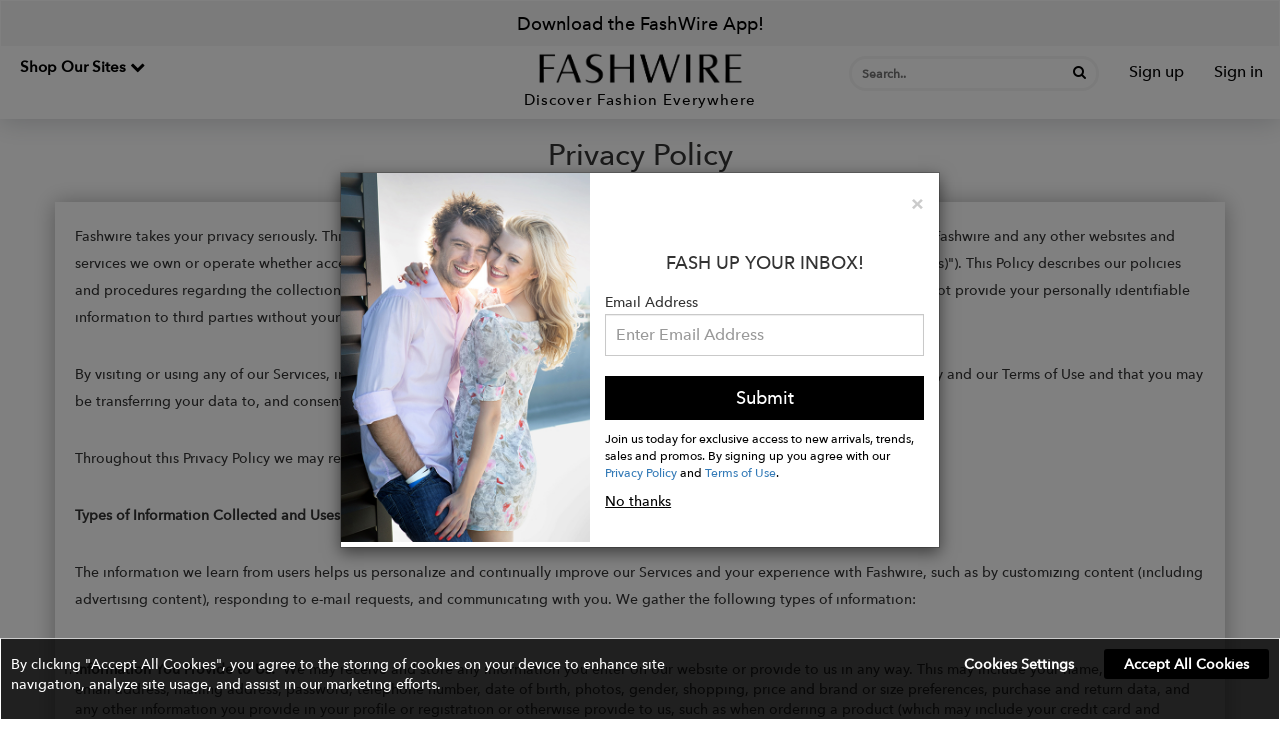

--- FILE ---
content_type: text/html; charset=UTF-8
request_url: https://fashwire.com/privacy-policy
body_size: 29221
content:


<!DOCTYPE html>
<html lang="en">

<head>
    <meta http-equiv="Content-Type" content="text/html; charset=utf-8" />    <meta charset="utf-8">
    <meta http-equiv="X-UA-Compatible" content="IE=edge">
    <meta name="viewport" content='width=device-width, initial-scale=1.0, user-scalable=0'>
    <meta name="p:domain_verify" content="4ac0ed7d1f8a28afa6d4c6d25f26eaaa" />
    <!-- The above 3 meta tags *must* come first in the head; any other head content must come *after* these tags -->
    <meta property="og:image" content="/img/fw-icon.png">
    <link rel="shortcut icon" href="/img/fw-icon.png" />

    <link rel="icon" type="image/png" href="/img/fw-icon.png">


    <title> Fashwire </title>
    <meta name="description" content="Discover Fashion Everywhere">
    <a href="#main-navigation" class="skip-link" style="opacity: 0;">Skip to navigation</a>
    <!--Provide featuring news, reviews, playthroughs, and more - Originalityweb-->
    
	<link rel="stylesheet" type="text/css" href="/css/bootstrap.min.css"/>

	<link rel="stylesheet" type="text/css" href="/css/main.css?v=3.6"/>

	<link rel="stylesheet" type="text/css" href="/css/jquery-ui.css"/>

	<link rel="stylesheet" type="text/css" href="/css/sweetalert.css"/>

	<link rel="stylesheet" type="text/css" href="https://stackpath.bootstrapcdn.com/font-awesome/4.7.0/css/font-awesome.min.css"/>

	<link rel="stylesheet" type="text/css" href="/css/croppie.css"/>

	<link rel="stylesheet" type="text/css" href="/css/jquery-confirm.css"/>

	<link rel="stylesheet" type="text/css" href="/css/aos.css"/>

	<link rel="stylesheet" type="text/css" href="/css/mega-menu.css"/>

    <!--[if lt IE 9]>
        <script type="text/javascript" src="/js/html5shiv.min.js"></script><script type="text/javascript" src="/js/respond.min.js"></script>      <![endif]-->

    
    <!-- Global site tag (gtag.js) - Google Analytics -->

    <script async src="https://www.googletagmanager.com/gtag/js?id=UA-131247490-1"></script>

    <script>
        window.dataLayer = window.dataLayer || [];

        function gtag() {
            dataLayer.push(arguments);
        }

        gtag('js', new Date());



        gtag('config', 'UA-131247490-1');
    </script>
    <script async src="https://www.googletagmanager.com/gtag/js?id=AW-800791113"></script>
    <script>
        window.dataLayer = window.dataLayer || [];

        function gtag() {
            dataLayer.push(arguments);
        }
        gtag('js', new Date());
        gtag('config', 'AW-800791113');
    </script>
    <!-- Facebook Pixel Code -->

    <script>
        ! function(f, b, e, v, n, t, s)

        {
            if (f.fbq)
                return;
            n = f.fbq = function() {
                n.callMethod ?
                    n.callMethod.apply(n, arguments) : n.queue.push(arguments)
            };

            if (!f._fbq)
                f._fbq = n;
            n.push = n;
            n.loaded = !0;
            n.version = '2.0';

            n.queue = [];
            t = b.createElement(e);
            t.async = !0;

            t.src = v;
            s = b.getElementsByTagName(e)[0];

            s.parentNode.insertBefore(t, s)
        }(window, document, 'script',
            'https://connect.facebook.net/en_US/fbevents.js');

        fbq('init', '2230134607234083');

        fbq('track', 'PageView');
    </script>

    <!--        <noscript><img height="1" width="1" src="https://www.facebook.com/tr?id=2230134607234083&ev=PageView &noscript=1"/></noscript>-->

    <!-- End Facebook Pixel Code -->
    <script type="text/javascript" src="/js/jquery.min.js"></script></head>

<body>
        <div class="BodyNextDiv">
        <div class="loading" style="display:none;">Loading&#8230;</div>
        <header>
            <style>
    /* @import url(http://fonts.googleapis.com/css?family=Open+Sans:400,700); */

    body {
        font-family: 'Open Sans', 'sans-serif';
    }

    .mega-dropdown {
        position: static !important;
    }

    .mega-dropdown-menu {
        top: 40px;
        padding: 20px 0px;
        width: 100%;
        box-shadow: none;
        -webkit-box-shadow: none;
    }

    .mega-dropdown-menu>li>ul {
        padding: 0;
        margin: 0;
    }

    .mega-dropdown-menu>li>ul>li {
        list-style: none;
    }

    .mega-dropdown-menu>li>ul>li>a {
        display: block;
        color: #222;
        padding: 3px 5px;
    }

    .mega-dropdown-menu>li ul>li>a:hover,
    .mega-dropdown-menu>li ul>li>a:focus {
        text-decoration: none;
    }

    .mega-dropdown-menu .dropdown-header .dropdown-header-a {
        font-size: 18px;
        color: #000000;
        line-height: 30px;
        font-weight: 500;
    }

    .mega-dropdown-menu .dropdown-header {
        padding: 0px;
        position: relative;
    }

    .carousel-control {
        width: 30px;
        height: 30px;
        top: -35px;

    }

    .left.carousel-control {
        right: 30px;
        left: inherit;
    }

    .carousel-control .glyphicon-chevron-left,
    .carousel-control .glyphicon-chevron-right {
        font-size: 12px;
        background-color: #fff;
        line-height: 30px;
        text-shadow: none;
        color: #333;
        border: 1px solid #ddd;
    }

    .dropdown-header ul {
        display: none;
    }

    .dropdown-header:hover>ul {
        display: block !important;
        -webkit-animation: scale-in-ver-top 0.5s cubic-bezier(0.250, 0.460, 0.450, 0.940) both;
        animation: scale-in-ver-top 0.5s cubic-bezier(0.250, 0.460, 0.450, 0.940) both;
    }

    .dropdown-header ul {
        box-shadow: rgb(0 0 0 / 24%) 0px 3px 8px;
        padding: 15px;
        left: 15px;
        right: 0;
        position: absolute;
        z-index: 99999;
        background: #ffffff;
        width: 100%;
    }
</style>
<script>
    $(document).ready(function() {
        $(".mega-dropdown").hover(
            function() {
                $('.dropdown-menu', this).not('.in .dropdown-menu').stop(true, true).slideDown("400");
                $(this).toggleClass('open');
            },
            function() {
                $('.dropdown-menu', this).not('.in .dropdown-menu').stop(true, true).slideUp("400");
                $(this).toggleClass('open');
            }
        );
    });
</script>
<div style="position:relative;z-index: 5" class="header-test">
    <header class="navbar" id="secondary_nav_container" style="margin-bottom: 0px;border-radius: 0px;   box-shadow: 0 3px 25px 0 rgba(47,56,68,0.22);">
            <div class="hero">
                    <a aria-label="Fashwire" href="https://apps.apple.com/us/app/fashwire/id1212940345">Download the FashWire App!</a>
            </div>
<style>
    .header-dropdown {
        display: block;
        padding: 10px 18px;
        position: relative;

        width: 100%;
    }

    .header-dropdown span {
        font-size: 1.5rem;
        line-height: 1.33333333;
        font-weight: 700;
        color: #000000;
    }

    .header-dropdown span:hover {
        color: #000000;
    }

    .header-dropdown ul li p {
        padding: 0px 10px;
        /* font-family: 'AccentGraphic-Medium'; */
        font-size: 16px;
        position: relative;
        color: #000000;
        font-weight: 600;
        margin: 0px;
        margin-bottom: 1px;
    }

    .header-dropdown ul li p span {
        font-size: 13px;
        margin: 0px;
        font-weight: 400;
    }

    .header-dropdown ul li small {
        padding: 0px 12px 0px 10px;
        color: #9d9d9d;
        font-size: 12px;
        position: relative;
        top: -10px;
    }

    .header-dropdown ul li a {
        text-decoration: none;
        font-family: 'AvenirNextLTCom-Medium';
    }

    .header-dropdown ul {
        background: #ffffff;
        box-shadow: rgb(0 0 0 / 32%) 0px 1px 4px;
        border-radius: 5px;
        position: absolute;
        z-index: 9999;
        display: none;
        width: 390px;
            }

    .header-dropdown:hover>ul {
        display: block !important;
    }

    .header-dropdown li:hover>ul {
        display: block !important;
    }
</style>
<nav class="navbar navbar-default" role="navigation" id="main-navigation">
    <!-- Brand and toggle get grouped for better mobile display -->
    <div class="navbar-header" style="position:relative;">
        <ul class="nav navbar-nav navbar-left ApplyDesignerBtnWeb">
            <li style="position:relative;">
                <!--                <a class="navbar-brand company-name"  href="/users/home">
                    <span id="textLogo"  style="font-weight: 600;">FASHWIRE<span>&trade;</span></span>
                </a>-->
                <div class="header-dropdown" aria-haspopup="true" aria-expanded="false">
                    <span aria-haspopup="true" tabindex="0" role="button" aria-expanded="false">Shop Our Sites <i class="fa fa-chevron-down" aria-hidden="true"></i></span>
                                            <ul>
                            <li style="padding: 1rem 0rem 0rem 1rem;position: relative;top: 5px;">
                                <a aria-label="Discover top brands in menswear" tabindex="1" href="/men">
                                    <p>SHOP MENS</p>
                                    <small>Discover top brands in menswear</small>
                                </a>
                            </li>
                            <li style="padding: 0 1rem 0.4rem 1rem;">
                                <a aria-label="Discover Beauty Everywhere" tabindex="1" href="https://www.glosswire.com/" target="_blank">
                                    <p>SHOP GLOSSWIRE</p>
                                    <small>Discover Beauty Everywhere</small>
                                </a>
                            </li>
                            <li style="padding: 0rem 1rem 0rem 1rem;">
                                <a aria-label="Discover Pets Everywhere" tabindex="1" href="https://www.pawwire.com/" target="_blank">
                                    <p>SHOP PAWWIRE</p>
                                    <small>Discover Pets Everywhere</small>
                                </a>
                            </li>
                        </ul>
                                    </div>
            </li>
        </ul>
        <a aria-label="Discover Fashion Everywhere" class="navbar-brand NavHeaderPadding OnlyMobileLogo" href="/users/women_home">
            <!--            <span id="textLogoMobile">FASHWIRE<span>&trade;</span></span>-->
            <img src="/img/fwwebsite.png" alt="Discover Fashion Everywhere" />
            <p>Discover Fashion Everywhere</p>
        </a>

        <div class="MobileTopMenu">
            <a id="MobileSraechBtn" aria-label="Search" role="button"><i class="fa fa-search" aria-hidden="true"></i></a>
                                                <a href="javascript:void(0);" role="button" onclick="$('#SignupPopup').modal('show');" id="signup-btn" aria-label="Sign up">Sign up</a>
                                <a href="javascript:void(0);" role="button" onclick="$('#LoginPopup').modal('show');" id="signin-btn" aria-label="Sign in">Sign in</a>
                    </div>
    </div>
    <!-- Collect the nav links, forms, and other content for toggling -->
    <div class="collapse navbar-collapse">
        <a aria-label="Discover Fashion Everywhere" style="position: absolute;top: 30px;transform: translate(-50%, -50%);left: 50%;padding: 0px 15px;" class="navbar-brand NavHeaderPadding OnlyWebLogo" href="/users/women_home">
            <!--            <span id="textLogo"  style="font-weight: 600;">FASHWIRE<span>&trade;</span></span>-->
            <img src="/img/fwwebsite.png" alt="Discover Fashion Everywhere" />
            <p>Discover Fashion Everywhere</p>
        </a>
        <ul class="nav navbar-nav navbar-right WebTopMenu">
            <li>
                <form style="position: relative;" id="serachForm" role="search" action="javascript:void(0);">
                    <div style="position: absolute; right: 28px; top: 6px;">
                        <button type="submit" aria-label="Search" style="background: transparent; border: none; padding: 0;">
                            <i class="fa fa-search searchbtn" aria-hidden="true"></i>
                        </button>
                    </div>
                    <input type="text" class="mobile-view-tag" id="item-search" name="search" placeholder="Search.." aria-label="Search input" tabindex="0">
                    <div class="searchDropdown" role="listbox"></div>
                </form>
            </li>

                                                <li><a class="text1" role="button" href="javascript:void(0);" onclick="$('#SignupPopup').modal('show');" id="signup-btn" aria-label="Sign up">Sign up</a></li>
                                <li><a class="text1" role="button" style="border-left: 0px;" href="javascript:void(0);" onclick="$('#LoginPopup').modal('show');" id="signin-btn" aria-label="Sign in">Sign in</a></li>
                    </ul>
    </div><!-- /.navbar-collapse -->
</nav>

<div style="position:relative;" id="MobileSearchContainer" role="search">
    <input type="text" class="form-control mobile-view-tag" id="MobileSearchInput" placeholder="Search.." tabindex="0">
    <div class="MobilesearchDropdown"></div>
    <a id="MobileSraechBtnClose" role="button"><i class="fa fa-times" aria-hidden="true"></i></a>
</div>
<style>
    .mobileDropDown:hover {
        color: #000000 !important;
    }

    .navbar-default .navbar-nav>li>a {
        color: #000000;
        border: 0;
    }

    .navbar-sticky {
        position: fixed;
        top: 0;
        left: 0;
        width: 100%;
        -webkit-transition: all 0.2s ease;
        transition: all 0.2s ease;
    }

    .searchbtn {
        color: #000000;
        font-size: 14px;
    }

    .cross-btn {
        color: #000000;
    }

    .hero {
        padding: 10px;
        background: #cccccc38;
        text-align: center;
    }

    .hero a {
        color: #000000;
        font-size: 18px;
        font-weight: 500;
        text-decoration: none;
    }
</style>        <!-- Main Navigation-->
        <!-- <nav class="site-menu navbar-menu" style="">
            <ul>
                <li class="has-megamenu ">
                    <a target="_self" href="/users/women_home" aria-label="Home"><span>Home</span></a>
                </li>



                                    <li class="menuForMobile ">
                        <a href="javascript:void(0);" class="show-women-menu" aria-label="Women" target="_self" aria-haspopup="true"><span>SHOP</span></a>
                    </li>
                    <li class="dropdown mega-dropdown menuForWeb ">
                        <a aria-label="Women" target="_self" aria-haspopup="true" aria-expanded="false" id="womenMenu" href="/">SHOP</a>
                        <div class="dropdown-menu mega-dropdown-menu">
                                                            <div class="col-sm-3">
                                    <ul role="menu" aria-labelledby="womenMenu" id="womenDropdown" hidden>
                                        <li class="dropdown-header">
                                            <a aria-label="Activewear" target="_self" class="dropdown-header-a" href="/category/activewear-1">
                                                Activewear                                            </a>
                                                                                    </li>
                                    </ul>
                                </div>
                                                            <div class="col-sm-3">
                                    <ul role="menu" aria-labelledby="womenMenu" id="womenDropdown" hidden>
                                        <li class="dropdown-header">
                                            <a aria-label="Bags & Totes" target="_self" class="dropdown-header-a" href="/category/bags-totes">
                                                Bags & Totes                                            </a>
                                                                                            <i class="fa fa-chevron-right" aria-hidden="true" role="presentation"></i>
                                                <ul>
                                                                                                            <li>
                                                            <a aria-label="Backpacks" target="_self" href="/category/backpacks">
                                                                Backpacks                                                            </a>
                                                        </li>
                                                                                                            <li>
                                                            <a aria-label="Belt Bags" target="_self" href="/category/belt-bags">
                                                                Belt Bags                                                            </a>
                                                        </li>
                                                                                                            <li>
                                                            <a aria-label="Cosmetic Bags" target="_self" href="/category/cosmetic-bags">
                                                                Cosmetic Bags                                                            </a>
                                                        </li>
                                                                                                            <li>
                                                            <a aria-label="Duffel Bags" target="_self" href="/category/duffel-bags">
                                                                Duffel Bags                                                            </a>
                                                        </li>
                                                                                                            <li>
                                                            <a aria-label="Messenger Bags" target="_self" href="/category/messenger-bags">
                                                                Messenger Bags                                                            </a>
                                                        </li>
                                                                                                            <li>
                                                            <a aria-label="Straw Bags" target="_self" href="/category/straw-bags">
                                                                Straw Bags                                                            </a>
                                                        </li>
                                                                                                            <li>
                                                            <a aria-label="Tote Bags" target="_self" href="/category/tote-bags">
                                                                Tote Bags                                                            </a>
                                                        </li>
                                                                                                            <li>
                                                            <a aria-label="Camera Bags" target="_self" href="/category/camera-bags">
                                                                Camera Bags                                                            </a>
                                                        </li>
                                                                                                            <li>
                                                            <a aria-label="Transparent Bags" target="_self" href="/category/transparent-bags">
                                                                Transparent Bags                                                            </a>
                                                        </li>
                                                                                                            <li>
                                                            <a aria-label="Fabric Bags" target="_self" href="/category/fabric-bags">
                                                                Fabric Bags                                                            </a>
                                                        </li>
                                                                                                            <li>
                                                            <a aria-label="Accessories" target="_self" href="/category/accessories">
                                                                Accessories                                                            </a>
                                                        </li>
                                                                                                    </ul>
                                                                                    </li>
                                    </ul>
                                </div>
                                                            <div class="col-sm-3">
                                    <ul role="menu" aria-labelledby="womenMenu" id="womenDropdown" hidden>
                                        <li class="dropdown-header">
                                            <a aria-label="Belts" target="_self" class="dropdown-header-a" href="/category/belts">
                                                Belts                                            </a>
                                                                                    </li>
                                    </ul>
                                </div>
                                                            <div class="col-sm-3">
                                    <ul role="menu" aria-labelledby="womenMenu" id="womenDropdown" hidden>
                                        <li class="dropdown-header">
                                            <a aria-label="Blazers" target="_self" class="dropdown-header-a" href="/category/blazers-1">
                                                Blazers                                            </a>
                                                                                    </li>
                                    </ul>
                                </div>
                                                            <div class="col-sm-3">
                                    <ul role="menu" aria-labelledby="womenMenu" id="womenDropdown" hidden>
                                        <li class="dropdown-header">
                                            <a aria-label="Coats" target="_self" class="dropdown-header-a" href="/category/coats-1">
                                                Coats                                            </a>
                                                                                    </li>
                                    </ul>
                                </div>
                                                            <div class="col-sm-3">
                                    <ul role="menu" aria-labelledby="womenMenu" id="womenDropdown" hidden>
                                        <li class="dropdown-header">
                                            <a aria-label="Denim" target="_self" class="dropdown-header-a" href="/category/denim-1">
                                                Denim                                            </a>
                                                                                    </li>
                                    </ul>
                                </div>
                                                            <div class="col-sm-3">
                                    <ul role="menu" aria-labelledby="womenMenu" id="womenDropdown" hidden>
                                        <li class="dropdown-header">
                                            <a aria-label="Dresses" target="_self" class="dropdown-header-a" href="/category/dresses">
                                                Dresses                                            </a>
                                                                                    </li>
                                    </ul>
                                </div>
                                                            <div class="col-sm-3">
                                    <ul role="menu" aria-labelledby="womenMenu" id="womenDropdown" hidden>
                                        <li class="dropdown-header">
                                            <a aria-label="Face Masks" target="_self" class="dropdown-header-a" href="/category/face-masks">
                                                Face Masks                                            </a>
                                                                                    </li>
                                    </ul>
                                </div>
                                                            <div class="col-sm-3">
                                    <ul role="menu" aria-labelledby="womenMenu" id="womenDropdown" hidden>
                                        <li class="dropdown-header">
                                            <a aria-label="Fine Jewelry" target="_self" class="dropdown-header-a" href="javascript:void(0);">
                                                Fine Jewelry                                            </a>
                                                                                            <i class="fa fa-chevron-right" aria-hidden="true" role="presentation"></i>
                                                <ul>
                                                                                                            <li>
                                                            <a aria-label="Bracelets" target="_self" href="/category/bracelets-fine-jewelry">
                                                                Bracelets                                                            </a>
                                                        </li>
                                                                                                            <li>
                                                            <a aria-label="Necklaces" target="_self" href="/category/necklaces-fine-jewelry">
                                                                Necklaces                                                            </a>
                                                        </li>
                                                                                                            <li>
                                                            <a aria-label="Earrings" target="_self" href="/category/earrings-fine-jewelry">
                                                                Earrings                                                            </a>
                                                        </li>
                                                                                                            <li>
                                                            <a aria-label="Rings" target="_self" href="/category/rings-fine-jewelry">
                                                                Rings                                                            </a>
                                                        </li>
                                                                                                    </ul>
                                                                                    </li>
                                    </ul>
                                </div>
                                                            <div class="col-sm-3">
                                    <ul role="menu" aria-labelledby="womenMenu" id="womenDropdown" hidden>
                                        <li class="dropdown-header">
                                            <a aria-label="Gloves" target="_self" class="dropdown-header-a" href="/category/gloves">
                                                Gloves                                            </a>
                                                                                    </li>
                                    </ul>
                                </div>
                                                            <div class="col-sm-3">
                                    <ul role="menu" aria-labelledby="womenMenu" id="womenDropdown" hidden>
                                        <li class="dropdown-header">
                                            <a aria-label="Handbags" target="_self" class="dropdown-header-a" href="/category/handbags">
                                                Handbags                                            </a>
                                                                                            <i class="fa fa-chevron-right" aria-hidden="true" role="presentation"></i>
                                                <ul>
                                                                                                            <li>
                                                            <a aria-label="Bucket Bags" target="_self" href="/category/bucket-bags">
                                                                Bucket Bags                                                            </a>
                                                        </li>
                                                                                                            <li>
                                                            <a aria-label="Clutches" target="_self" href="/category/clutches">
                                                                Clutches                                                            </a>
                                                        </li>
                                                                                                            <li>
                                                            <a aria-label="Crossbody Bags" target="_self" href="/category/crossbody-bags">
                                                                Crossbody Bags                                                            </a>
                                                        </li>
                                                                                                            <li>
                                                            <a aria-label="Hobo Bags" target="_self" href="/category/hobo-bags">
                                                                Hobo Bags                                                            </a>
                                                        </li>
                                                                                                            <li>
                                                            <a aria-label="Mini Bags" target="_self" href="/category/mini-bags">
                                                                Mini Bags                                                            </a>
                                                        </li>
                                                                                                            <li>
                                                            <a aria-label="Pouch Bag" target="_self" href="/category/pouch-bag">
                                                                Pouch Bag                                                            </a>
                                                        </li>
                                                                                                            <li>
                                                            <a aria-label="Satchels" target="_self" href="/category/satchels">
                                                                Satchels                                                            </a>
                                                        </li>
                                                                                                            <li>
                                                            <a aria-label="Shoulder Bags" target="_self" href="/category/shoulder-bags">
                                                                Shoulder Bags                                                            </a>
                                                        </li>
                                                                                                            <li>
                                                            <a aria-label="Wristlets" target="_self" href="/category/wristlets">
                                                                Wristlets                                                            </a>
                                                        </li>
                                                                                                    </ul>
                                                                                    </li>
                                    </ul>
                                </div>
                                                            <div class="col-sm-3">
                                    <ul role="menu" aria-labelledby="womenMenu" id="womenDropdown" hidden>
                                        <li class="dropdown-header">
                                            <a aria-label="Hats" target="_self" class="dropdown-header-a" href="/category/hats-1">
                                                Hats                                            </a>
                                                                                    </li>
                                    </ul>
                                </div>
                                                            <div class="col-sm-3">
                                    <ul role="menu" aria-labelledby="womenMenu" id="womenDropdown" hidden>
                                        <li class="dropdown-header">
                                            <a aria-label="Jackets" target="_self" class="dropdown-header-a" href="/category/jackets-1">
                                                Jackets                                            </a>
                                                                                    </li>
                                    </ul>
                                </div>
                                                            <div class="col-sm-3">
                                    <ul role="menu" aria-labelledby="womenMenu" id="womenDropdown" hidden>
                                        <li class="dropdown-header">
                                            <a aria-label="Jewelry" target="_self" class="dropdown-header-a" href="/category/jewelry">
                                                Jewelry                                            </a>
                                                                                            <i class="fa fa-chevron-right" aria-hidden="true" role="presentation"></i>
                                                <ul>
                                                                                                            <li>
                                                            <a aria-label="Bracelets" target="_self" href="/category/bracelets">
                                                                Bracelets                                                            </a>
                                                        </li>
                                                                                                            <li>
                                                            <a aria-label="Necklaces" target="_self" href="/category/necklaces">
                                                                Necklaces                                                            </a>
                                                        </li>
                                                                                                            <li>
                                                            <a aria-label="Earrings" target="_self" href="/category/earrings">
                                                                Earrings                                                            </a>
                                                        </li>
                                                                                                            <li>
                                                            <a aria-label="Rings" target="_self" href="/category/rings">
                                                                Rings                                                            </a>
                                                        </li>
                                                                                                            <li>
                                                            <a aria-label="Charms & Pendants " target="_self" href="/category/charms-pendants">
                                                                Charms & Pendants                                                             </a>
                                                        </li>
                                                                                                            <li>
                                                            <a aria-label="Hair Accessories " target="_self" href="/category/hair-accessories">
                                                                Hair Accessories                                                             </a>
                                                        </li>
                                                                                                    </ul>
                                                                                    </li>
                                    </ul>
                                </div>
                                                            <div class="col-sm-3">
                                    <ul role="menu" aria-labelledby="womenMenu" id="womenDropdown" hidden>
                                        <li class="dropdown-header">
                                            <a aria-label="Jumpsuits & Sets" target="_self" class="dropdown-header-a" href="/category/jumpsuits-sets">
                                                Jumpsuits & Sets                                            </a>
                                                                                    </li>
                                    </ul>
                                </div>
                                                            <div class="col-sm-3">
                                    <ul role="menu" aria-labelledby="womenMenu" id="womenDropdown" hidden>
                                        <li class="dropdown-header">
                                            <a aria-label="Leggings" target="_self" class="dropdown-header-a" href="/category/leggings">
                                                Leggings                                            </a>
                                                                                    </li>
                                    </ul>
                                </div>
                                                            <div class="col-sm-3">
                                    <ul role="menu" aria-labelledby="womenMenu" id="womenDropdown" hidden>
                                        <li class="dropdown-header">
                                            <a aria-label="Lingerie & Sleepwear" target="_self" class="dropdown-header-a" href="/category/lingerie-sleepwear">
                                                Lingerie & Sleepwear                                            </a>
                                                                                    </li>
                                    </ul>
                                </div>
                                                            <div class="col-sm-3">
                                    <ul role="menu" aria-labelledby="womenMenu" id="womenDropdown" hidden>
                                        <li class="dropdown-header">
                                            <a aria-label="Loungewear" target="_self" class="dropdown-header-a" href="/category/loungewear">
                                                Loungewear                                            </a>
                                                                                    </li>
                                    </ul>
                                </div>
                                                            <div class="col-sm-3">
                                    <ul role="menu" aria-labelledby="womenMenu" id="womenDropdown" hidden>
                                        <li class="dropdown-header">
                                            <a aria-label="Rompers & Bodysuits" target="_self" class="dropdown-header-a" href="/category/rompers-bodysuits">
                                                Rompers & Bodysuits                                            </a>
                                                                                    </li>
                                    </ul>
                                </div>
                                                            <div class="col-sm-3">
                                    <ul role="menu" aria-labelledby="womenMenu" id="womenDropdown" hidden>
                                        <li class="dropdown-header">
                                            <a aria-label="Scarves & Wraps" target="_self" class="dropdown-header-a" href="/category/scarves-wraps">
                                                Scarves & Wraps                                            </a>
                                                                                    </li>
                                    </ul>
                                </div>
                                                            <div class="col-sm-3">
                                    <ul role="menu" aria-labelledby="womenMenu" id="womenDropdown" hidden>
                                        <li class="dropdown-header">
                                            <a aria-label="Shoes" target="_self" class="dropdown-header-a" href="/category/shoes-1">
                                                Shoes                                            </a>
                                                                                            <i class="fa fa-chevron-right" aria-hidden="true" role="presentation"></i>
                                                <ul>
                                                                                                            <li>
                                                            <a aria-label="Boots" target="_self" href="/category/boots">
                                                                Boots                                                            </a>
                                                        </li>
                                                                                                            <li>
                                                            <a aria-label="Flats" target="_self" href="/category/flats">
                                                                Flats                                                            </a>
                                                        </li>
                                                                                                            <li>
                                                            <a aria-label="Heels" target="_self" href="/category/heels">
                                                                Heels                                                            </a>
                                                        </li>
                                                                                                            <li>
                                                            <a aria-label="Mules & Slides" target="_self" href="/category/mules-slides">
                                                                Mules & Slides                                                            </a>
                                                        </li>
                                                                                                            <li>
                                                            <a aria-label="Oxfords & Loafers" target="_self" href="/category/oxfords-loafers">
                                                                Oxfords & Loafers                                                            </a>
                                                        </li>
                                                                                                            <li>
                                                            <a aria-label="Sandals" target="_self" href="/category/sandals">
                                                                Sandals                                                            </a>
                                                        </li>
                                                                                                            <li>
                                                            <a aria-label="Sneakers & Athletic" target="_self" href="/category/sneakers-athletic">
                                                                Sneakers & Athletic                                                            </a>
                                                        </li>
                                                                                                            <li>
                                                            <a aria-label="Wedges" target="_self" href="/category/wedges">
                                                                Wedges                                                            </a>
                                                        </li>
                                                                                                            <li>
                                                            <a aria-label="Short Boots" target="_self" href="/category/short-boots">
                                                                Short Boots                                                            </a>
                                                        </li>
                                                                                                    </ul>
                                                                                    </li>
                                    </ul>
                                </div>
                                                            <div class="col-sm-3">
                                    <ul role="menu" aria-labelledby="womenMenu" id="womenDropdown" hidden>
                                        <li class="dropdown-header">
                                            <a aria-label="Shorts" target="_self" class="dropdown-header-a" href="/category/shorts-1">
                                                Shorts                                            </a>
                                                                                    </li>
                                    </ul>
                                </div>
                                                            <div class="col-sm-3">
                                    <ul role="menu" aria-labelledby="womenMenu" id="womenDropdown" hidden>
                                        <li class="dropdown-header">
                                            <a aria-label="Skirts" target="_self" class="dropdown-header-a" href="/category/skirts">
                                                Skirts                                            </a>
                                                                                    </li>
                                    </ul>
                                </div>
                                                            <div class="col-sm-3">
                                    <ul role="menu" aria-labelledby="womenMenu" id="womenDropdown" hidden>
                                        <li class="dropdown-header">
                                            <a aria-label="Socks & Stockings" target="_self" class="dropdown-header-a" href="/category/socks-stockings">
                                                Socks & Stockings                                            </a>
                                                                                    </li>
                                    </ul>
                                </div>
                                                            <div class="col-sm-3">
                                    <ul role="menu" aria-labelledby="womenMenu" id="womenDropdown" hidden>
                                        <li class="dropdown-header">
                                            <a aria-label="Sunglasses" target="_self" class="dropdown-header-a" href="/category/sunglasses-women">
                                                Sunglasses                                            </a>
                                                                                    </li>
                                    </ul>
                                </div>
                                                            <div class="col-sm-3">
                                    <ul role="menu" aria-labelledby="womenMenu" id="womenDropdown" hidden>
                                        <li class="dropdown-header">
                                            <a aria-label="Sweaters & Knits" target="_self" class="dropdown-header-a" href="/category/sweaters-knits">
                                                Sweaters & Knits                                            </a>
                                                                                    </li>
                                    </ul>
                                </div>
                                                            <div class="col-sm-3">
                                    <ul role="menu" aria-labelledby="womenMenu" id="womenDropdown" hidden>
                                        <li class="dropdown-header">
                                            <a aria-label="Sweatshirts" target="_self" class="dropdown-header-a" href="/category/sweatshirts">
                                                Sweatshirts                                            </a>
                                                                                    </li>
                                    </ul>
                                </div>
                                                            <div class="col-sm-3">
                                    <ul role="menu" aria-labelledby="womenMenu" id="womenDropdown" hidden>
                                        <li class="dropdown-header">
                                            <a aria-label="Swimsuits & Cover-ups" target="_self" class="dropdown-header-a" href="/category/swimsuits-cover-ups">
                                                Swimsuits & Cover-ups                                            </a>
                                                                                    </li>
                                    </ul>
                                </div>
                                                            <div class="col-sm-3">
                                    <ul role="menu" aria-labelledby="womenMenu" id="womenDropdown" hidden>
                                        <li class="dropdown-header">
                                            <a aria-label="Tees" target="_self" class="dropdown-header-a" href="/category/tees-1">
                                                Tees                                            </a>
                                                                                    </li>
                                    </ul>
                                </div>
                                                            <div class="col-sm-3">
                                    <ul role="menu" aria-labelledby="womenMenu" id="womenDropdown" hidden>
                                        <li class="dropdown-header">
                                            <a aria-label="Tops" target="_self" class="dropdown-header-a" href="/category/tops">
                                                Tops                                            </a>
                                                                                    </li>
                                    </ul>
                                </div>
                                                            <div class="col-sm-3">
                                    <ul role="menu" aria-labelledby="womenMenu" id="womenDropdown" hidden>
                                        <li class="dropdown-header">
                                            <a aria-label="Trousers" target="_self" class="dropdown-header-a" href="/category/trousers-1">
                                                Trousers                                            </a>
                                                                                    </li>
                                    </ul>
                                </div>
                                                            <div class="col-sm-3">
                                    <ul role="menu" aria-labelledby="womenMenu" id="womenDropdown" hidden>
                                        <li class="dropdown-header">
                                            <a aria-label="Wallets" target="_self" class="dropdown-header-a" href="/category/wallets-women">
                                                Wallets                                            </a>
                                                                                    </li>
                                    </ul>
                                </div>
                                                            <div class="col-sm-3">
                                    <ul role="menu" aria-labelledby="womenMenu" id="womenDropdown" hidden>
                                        <li class="dropdown-header">
                                            <a aria-label="Watches" target="_self" class="dropdown-header-a" href="/category/watches">
                                                Watches                                            </a>
                                                                                    </li>
                                    </ul>
                                </div>
                                                        <div class="col-sm-3">
                                <ul role="menu" aria-labelledby="womenMenu" id="womenDropdown">
                                    <li class="dropdown-header">
                                        <a target="_self" aria-label="Men" class="dropdown-header-a" href="/men">
                                            Mens
                                        </a>
                                    </li>
                                </ul>
                            </div>
                        </div>
                    </li>

                


                                                    <li class="has-megamenu ">

                        <a target="_self" href="/designers" aria-label="DESIGNERS" target="_self"><span>DESIGNERS</span></a>

                    </li>
                                                                                                                    <li class="">
                        <a target="_self" href="/spotlight" aria-label="SPOTLIGHT" target="_self"><span>SPOTLIGHT</span></a>
                    </li>
                                <li class="">
                    <a target="_self" href="/press" aria-label="PRESS" target="_self"><span>PRESS </span></a>
                </li>
                <li class="">
                    <a target="_self" href="/feed" aria-label="FEED" target="_self"><span>FEED</span></a>
                </li>

                <li class="">
                    <a target="_self" href="/pitch-competition" aria-label="FASHPITCH" target="_self"><span>FASHPITCH</span></a>
                </li>

                
                              <li>
                    <a href="/membership" aria-label="MEMBERSHIP" target="_self"><span>MEMBERSHIP</span></a>
                </li> 
                

            </ul>
        </nav> -->
    </header>
</div>

<!-- <div class="mobile-toggle-menu-women" style="height: 100vh;
     background: #0000009e;
     position: fixed;
     width: 100%;
     z-index: 99999;display: none;">

    <ul style="list-style: none;
        height: 81vh;
        overflow: auto;
        background: #ffffff;
        padding: 10px;">
        <li>
            <h5 class="closeMobileMenus" style="text-align: center;
                font-size: 27px;
                margin-top: 0;">
                <i class="fa fa-times-circle-o" aria-hidden="true"></i>
            </h5>
        </li>

        <li style="padding: 15px 0px;
            background: #cccccc61;
            text-align: center;">
            <a aria-label="Women" target="_self" href="/" style="font-size: 18px;
               font-weight: 500;
               color: #606975;">
                Women
            </a>

        </li>
        
            <li style="position: relative;">
                <a aria-label="Activewear" target="_self" href="/category/activewear-1" style="font-size: 18px;
                   font-weight: 500;
                   color: #606975;">
                    Activewear                </a>
                            </li>

        
            <li style="position: relative;">
                <a aria-label="Bags & Totes" target="_self" href="/category/bags-totes" style="font-size: 18px;
                   font-weight: 500;
                   color: #606975;">
                    Bags & Totes                </a>
                                    <span style="position: absolute;
                          right: 4px;
                          top: 10px;
                          width: 60px;
                          text-align: right;" class="toggleSubMenu">
                        <i class="fa fa-chevron-down" aria-hidden="true"></i>
                    </span>

                    <ul style="list-style: none;margin: 15px 0px;display: none;padding: 0">
                                                    <li style="
                                padding: 5px 10px;
                                background: #eaeaea30!important;
                                ">
                                <a aria-label="Backpacks" target="_self" href="/category/backpacks" style="font-size: 15px;
                                   color: #606975;
                                   font-weight: 500;">
                                    Backpacks                                </a>
                            </li>
                                                    <li style="
                                padding: 5px 10px;
                                background: #eaeaea30!important;
                                ">
                                <a aria-label="Belt Bags" target="_self" href="/category/belt-bags" style="font-size: 15px;
                                   color: #606975;
                                   font-weight: 500;">
                                    Belt Bags                                </a>
                            </li>
                                                    <li style="
                                padding: 5px 10px;
                                background: #eaeaea30!important;
                                ">
                                <a aria-label="Cosmetic Bags" target="_self" href="/category/cosmetic-bags" style="font-size: 15px;
                                   color: #606975;
                                   font-weight: 500;">
                                    Cosmetic Bags                                </a>
                            </li>
                                                    <li style="
                                padding: 5px 10px;
                                background: #eaeaea30!important;
                                ">
                                <a aria-label="Duffel Bags" target="_self" href="/category/duffel-bags" style="font-size: 15px;
                                   color: #606975;
                                   font-weight: 500;">
                                    Duffel Bags                                </a>
                            </li>
                                                    <li style="
                                padding: 5px 10px;
                                background: #eaeaea30!important;
                                ">
                                <a aria-label="Messenger Bags" target="_self" href="/category/messenger-bags" style="font-size: 15px;
                                   color: #606975;
                                   font-weight: 500;">
                                    Messenger Bags                                </a>
                            </li>
                                                    <li style="
                                padding: 5px 10px;
                                background: #eaeaea30!important;
                                ">
                                <a aria-label="Straw Bags" target="_self" href="/category/straw-bags" style="font-size: 15px;
                                   color: #606975;
                                   font-weight: 500;">
                                    Straw Bags                                </a>
                            </li>
                                                    <li style="
                                padding: 5px 10px;
                                background: #eaeaea30!important;
                                ">
                                <a aria-label="Tote Bags" target="_self" href="/category/tote-bags" style="font-size: 15px;
                                   color: #606975;
                                   font-weight: 500;">
                                    Tote Bags                                </a>
                            </li>
                                                    <li style="
                                padding: 5px 10px;
                                background: #eaeaea30!important;
                                ">
                                <a aria-label="Camera Bags" target="_self" href="/category/camera-bags" style="font-size: 15px;
                                   color: #606975;
                                   font-weight: 500;">
                                    Camera Bags                                </a>
                            </li>
                                                    <li style="
                                padding: 5px 10px;
                                background: #eaeaea30!important;
                                ">
                                <a aria-label="Transparent Bags" target="_self" href="/category/transparent-bags" style="font-size: 15px;
                                   color: #606975;
                                   font-weight: 500;">
                                    Transparent Bags                                </a>
                            </li>
                                                    <li style="
                                padding: 5px 10px;
                                background: #eaeaea30!important;
                                ">
                                <a aria-label="Fabric Bags" target="_self" href="/category/fabric-bags" style="font-size: 15px;
                                   color: #606975;
                                   font-weight: 500;">
                                    Fabric Bags                                </a>
                            </li>
                                                    <li style="
                                padding: 5px 10px;
                                background: #eaeaea30!important;
                                ">
                                <a aria-label="Accessories" target="_self" href="/category/accessories" style="font-size: 15px;
                                   color: #606975;
                                   font-weight: 500;">
                                    Accessories                                </a>
                            </li>
                                            </ul>
                            </li>

        
            <li style="position: relative;">
                <a aria-label="Belts" target="_self" href="/category/belts" style="font-size: 18px;
                   font-weight: 500;
                   color: #606975;">
                    Belts                </a>
                            </li>

        
            <li style="position: relative;">
                <a aria-label="Blazers" target="_self" href="/category/blazers-1" style="font-size: 18px;
                   font-weight: 500;
                   color: #606975;">
                    Blazers                </a>
                            </li>

        
            <li style="position: relative;">
                <a aria-label="Coats" target="_self" href="/category/coats-1" style="font-size: 18px;
                   font-weight: 500;
                   color: #606975;">
                    Coats                </a>
                            </li>

        
            <li style="position: relative;">
                <a aria-label="Denim" target="_self" href="/category/denim-1" style="font-size: 18px;
                   font-weight: 500;
                   color: #606975;">
                    Denim                </a>
                            </li>

        
            <li style="position: relative;">
                <a aria-label="Dresses" target="_self" href="/category/dresses" style="font-size: 18px;
                   font-weight: 500;
                   color: #606975;">
                    Dresses                </a>
                            </li>

        
            <li style="position: relative;">
                <a aria-label="Face Masks" target="_self" href="/category/face-masks" style="font-size: 18px;
                   font-weight: 500;
                   color: #606975;">
                    Face Masks                </a>
                            </li>

        
            <li style="position: relative;">
                <a aria-label="Fine Jewelry" target="_self" href="javascript:void(0);" style="font-size: 18px;
                   font-weight: 500;
                   color: #606975;">
                    Fine Jewelry                </a>
                                    <span style="position: absolute;
                          right: 4px;
                          top: 10px;
                          width: 60px;
                          text-align: right;" class="toggleSubMenu">
                        <i class="fa fa-chevron-down" aria-hidden="true"></i>
                    </span>

                    <ul style="list-style: none;margin: 15px 0px;display: none;padding: 0">
                                                    <li style="
                                padding: 5px 10px;
                                background: #eaeaea30!important;
                                ">
                                <a aria-label="Bracelets" target="_self" href="/category/bracelets-fine-jewelry" style="font-size: 15px;
                                   color: #606975;
                                   font-weight: 500;">
                                    Bracelets                                </a>
                            </li>
                                                    <li style="
                                padding: 5px 10px;
                                background: #eaeaea30!important;
                                ">
                                <a aria-label="Necklaces" target="_self" href="/category/necklaces-fine-jewelry" style="font-size: 15px;
                                   color: #606975;
                                   font-weight: 500;">
                                    Necklaces                                </a>
                            </li>
                                                    <li style="
                                padding: 5px 10px;
                                background: #eaeaea30!important;
                                ">
                                <a aria-label="Earrings" target="_self" href="/category/earrings-fine-jewelry" style="font-size: 15px;
                                   color: #606975;
                                   font-weight: 500;">
                                    Earrings                                </a>
                            </li>
                                                    <li style="
                                padding: 5px 10px;
                                background: #eaeaea30!important;
                                ">
                                <a aria-label="Rings" target="_self" href="/category/rings-fine-jewelry" style="font-size: 15px;
                                   color: #606975;
                                   font-weight: 500;">
                                    Rings                                </a>
                            </li>
                                            </ul>
                            </li>

        
            <li style="position: relative;">
                <a aria-label="Gloves" target="_self" href="/category/gloves" style="font-size: 18px;
                   font-weight: 500;
                   color: #606975;">
                    Gloves                </a>
                            </li>

        
            <li style="position: relative;">
                <a aria-label="Handbags" target="_self" href="/category/handbags" style="font-size: 18px;
                   font-weight: 500;
                   color: #606975;">
                    Handbags                </a>
                                    <span style="position: absolute;
                          right: 4px;
                          top: 10px;
                          width: 60px;
                          text-align: right;" class="toggleSubMenu">
                        <i class="fa fa-chevron-down" aria-hidden="true"></i>
                    </span>

                    <ul style="list-style: none;margin: 15px 0px;display: none;padding: 0">
                                                    <li style="
                                padding: 5px 10px;
                                background: #eaeaea30!important;
                                ">
                                <a aria-label="Bucket Bags" target="_self" href="/category/bucket-bags" style="font-size: 15px;
                                   color: #606975;
                                   font-weight: 500;">
                                    Bucket Bags                                </a>
                            </li>
                                                    <li style="
                                padding: 5px 10px;
                                background: #eaeaea30!important;
                                ">
                                <a aria-label="Clutches" target="_self" href="/category/clutches" style="font-size: 15px;
                                   color: #606975;
                                   font-weight: 500;">
                                    Clutches                                </a>
                            </li>
                                                    <li style="
                                padding: 5px 10px;
                                background: #eaeaea30!important;
                                ">
                                <a aria-label="Crossbody Bags" target="_self" href="/category/crossbody-bags" style="font-size: 15px;
                                   color: #606975;
                                   font-weight: 500;">
                                    Crossbody Bags                                </a>
                            </li>
                                                    <li style="
                                padding: 5px 10px;
                                background: #eaeaea30!important;
                                ">
                                <a aria-label="Hobo Bags" target="_self" href="/category/hobo-bags" style="font-size: 15px;
                                   color: #606975;
                                   font-weight: 500;">
                                    Hobo Bags                                </a>
                            </li>
                                                    <li style="
                                padding: 5px 10px;
                                background: #eaeaea30!important;
                                ">
                                <a aria-label="Mini Bags" target="_self" href="/category/mini-bags" style="font-size: 15px;
                                   color: #606975;
                                   font-weight: 500;">
                                    Mini Bags                                </a>
                            </li>
                                                    <li style="
                                padding: 5px 10px;
                                background: #eaeaea30!important;
                                ">
                                <a aria-label="Pouch Bag" target="_self" href="/category/pouch-bag" style="font-size: 15px;
                                   color: #606975;
                                   font-weight: 500;">
                                    Pouch Bag                                </a>
                            </li>
                                                    <li style="
                                padding: 5px 10px;
                                background: #eaeaea30!important;
                                ">
                                <a aria-label="Satchels" target="_self" href="/category/satchels" style="font-size: 15px;
                                   color: #606975;
                                   font-weight: 500;">
                                    Satchels                                </a>
                            </li>
                                                    <li style="
                                padding: 5px 10px;
                                background: #eaeaea30!important;
                                ">
                                <a aria-label="Shoulder Bags" target="_self" href="/category/shoulder-bags" style="font-size: 15px;
                                   color: #606975;
                                   font-weight: 500;">
                                    Shoulder Bags                                </a>
                            </li>
                                                    <li style="
                                padding: 5px 10px;
                                background: #eaeaea30!important;
                                ">
                                <a aria-label="Wristlets" target="_self" href="/category/wristlets" style="font-size: 15px;
                                   color: #606975;
                                   font-weight: 500;">
                                    Wristlets                                </a>
                            </li>
                                            </ul>
                            </li>

        
            <li style="position: relative;">
                <a aria-label="Hats" target="_self" href="/category/hats-1" style="font-size: 18px;
                   font-weight: 500;
                   color: #606975;">
                    Hats                </a>
                            </li>

        
            <li style="position: relative;">
                <a aria-label="Jackets" target="_self" href="/category/jackets-1" style="font-size: 18px;
                   font-weight: 500;
                   color: #606975;">
                    Jackets                </a>
                            </li>

        
            <li style="position: relative;">
                <a aria-label="Jewelry" target="_self" href="/category/jewelry" style="font-size: 18px;
                   font-weight: 500;
                   color: #606975;">
                    Jewelry                </a>
                                    <span style="position: absolute;
                          right: 4px;
                          top: 10px;
                          width: 60px;
                          text-align: right;" class="toggleSubMenu">
                        <i class="fa fa-chevron-down" aria-hidden="true"></i>
                    </span>

                    <ul style="list-style: none;margin: 15px 0px;display: none;padding: 0">
                                                    <li style="
                                padding: 5px 10px;
                                background: #eaeaea30!important;
                                ">
                                <a aria-label="Bracelets" target="_self" href="/category/bracelets" style="font-size: 15px;
                                   color: #606975;
                                   font-weight: 500;">
                                    Bracelets                                </a>
                            </li>
                                                    <li style="
                                padding: 5px 10px;
                                background: #eaeaea30!important;
                                ">
                                <a aria-label="Necklaces" target="_self" href="/category/necklaces" style="font-size: 15px;
                                   color: #606975;
                                   font-weight: 500;">
                                    Necklaces                                </a>
                            </li>
                                                    <li style="
                                padding: 5px 10px;
                                background: #eaeaea30!important;
                                ">
                                <a aria-label="Earrings" target="_self" href="/category/earrings" style="font-size: 15px;
                                   color: #606975;
                                   font-weight: 500;">
                                    Earrings                                </a>
                            </li>
                                                    <li style="
                                padding: 5px 10px;
                                background: #eaeaea30!important;
                                ">
                                <a aria-label="Rings" target="_self" href="/category/rings" style="font-size: 15px;
                                   color: #606975;
                                   font-weight: 500;">
                                    Rings                                </a>
                            </li>
                                                    <li style="
                                padding: 5px 10px;
                                background: #eaeaea30!important;
                                ">
                                <a aria-label="Charms & Pendants " target="_self" href="/category/charms-pendants" style="font-size: 15px;
                                   color: #606975;
                                   font-weight: 500;">
                                    Charms & Pendants                                 </a>
                            </li>
                                                    <li style="
                                padding: 5px 10px;
                                background: #eaeaea30!important;
                                ">
                                <a aria-label="Hair Accessories " target="_self" href="/category/hair-accessories" style="font-size: 15px;
                                   color: #606975;
                                   font-weight: 500;">
                                    Hair Accessories                                 </a>
                            </li>
                                            </ul>
                            </li>

        
            <li style="position: relative;">
                <a aria-label="Jumpsuits & Sets" target="_self" href="/category/jumpsuits-sets" style="font-size: 18px;
                   font-weight: 500;
                   color: #606975;">
                    Jumpsuits & Sets                </a>
                            </li>

        
            <li style="position: relative;">
                <a aria-label="Leggings" target="_self" href="/category/leggings" style="font-size: 18px;
                   font-weight: 500;
                   color: #606975;">
                    Leggings                </a>
                            </li>

        
            <li style="position: relative;">
                <a aria-label="Lingerie & Sleepwear" target="_self" href="/category/lingerie-sleepwear" style="font-size: 18px;
                   font-weight: 500;
                   color: #606975;">
                    Lingerie & Sleepwear                </a>
                            </li>

        
            <li style="position: relative;">
                <a aria-label="Loungewear" target="_self" href="/category/loungewear" style="font-size: 18px;
                   font-weight: 500;
                   color: #606975;">
                    Loungewear                </a>
                            </li>

        
            <li style="position: relative;">
                <a aria-label="Rompers & Bodysuits" target="_self" href="/category/rompers-bodysuits" style="font-size: 18px;
                   font-weight: 500;
                   color: #606975;">
                    Rompers & Bodysuits                </a>
                            </li>

        
            <li style="position: relative;">
                <a aria-label="Scarves & Wraps" target="_self" href="/category/scarves-wraps" style="font-size: 18px;
                   font-weight: 500;
                   color: #606975;">
                    Scarves & Wraps                </a>
                            </li>

        
            <li style="position: relative;">
                <a aria-label="Shoes" target="_self" href="/category/shoes-1" style="font-size: 18px;
                   font-weight: 500;
                   color: #606975;">
                    Shoes                </a>
                                    <span style="position: absolute;
                          right: 4px;
                          top: 10px;
                          width: 60px;
                          text-align: right;" class="toggleSubMenu">
                        <i class="fa fa-chevron-down" aria-hidden="true"></i>
                    </span>

                    <ul style="list-style: none;margin: 15px 0px;display: none;padding: 0">
                                                    <li style="
                                padding: 5px 10px;
                                background: #eaeaea30!important;
                                ">
                                <a aria-label="Boots" target="_self" href="/category/boots" style="font-size: 15px;
                                   color: #606975;
                                   font-weight: 500;">
                                    Boots                                </a>
                            </li>
                                                    <li style="
                                padding: 5px 10px;
                                background: #eaeaea30!important;
                                ">
                                <a aria-label="Flats" target="_self" href="/category/flats" style="font-size: 15px;
                                   color: #606975;
                                   font-weight: 500;">
                                    Flats                                </a>
                            </li>
                                                    <li style="
                                padding: 5px 10px;
                                background: #eaeaea30!important;
                                ">
                                <a aria-label="Heels" target="_self" href="/category/heels" style="font-size: 15px;
                                   color: #606975;
                                   font-weight: 500;">
                                    Heels                                </a>
                            </li>
                                                    <li style="
                                padding: 5px 10px;
                                background: #eaeaea30!important;
                                ">
                                <a aria-label="Mules & Slides" target="_self" href="/category/mules-slides" style="font-size: 15px;
                                   color: #606975;
                                   font-weight: 500;">
                                    Mules & Slides                                </a>
                            </li>
                                                    <li style="
                                padding: 5px 10px;
                                background: #eaeaea30!important;
                                ">
                                <a aria-label="Oxfords & Loafers" target="_self" href="/category/oxfords-loafers" style="font-size: 15px;
                                   color: #606975;
                                   font-weight: 500;">
                                    Oxfords & Loafers                                </a>
                            </li>
                                                    <li style="
                                padding: 5px 10px;
                                background: #eaeaea30!important;
                                ">
                                <a aria-label="Sandals" target="_self" href="/category/sandals" style="font-size: 15px;
                                   color: #606975;
                                   font-weight: 500;">
                                    Sandals                                </a>
                            </li>
                                                    <li style="
                                padding: 5px 10px;
                                background: #eaeaea30!important;
                                ">
                                <a aria-label="Sneakers & Athletic" target="_self" href="/category/sneakers-athletic" style="font-size: 15px;
                                   color: #606975;
                                   font-weight: 500;">
                                    Sneakers & Athletic                                </a>
                            </li>
                                                    <li style="
                                padding: 5px 10px;
                                background: #eaeaea30!important;
                                ">
                                <a aria-label="Wedges" target="_self" href="/category/wedges" style="font-size: 15px;
                                   color: #606975;
                                   font-weight: 500;">
                                    Wedges                                </a>
                            </li>
                                                    <li style="
                                padding: 5px 10px;
                                background: #eaeaea30!important;
                                ">
                                <a aria-label="Short Boots" target="_self" href="/category/short-boots" style="font-size: 15px;
                                   color: #606975;
                                   font-weight: 500;">
                                    Short Boots                                </a>
                            </li>
                                            </ul>
                            </li>

        
            <li style="position: relative;">
                <a aria-label="Shorts" target="_self" href="/category/shorts-1" style="font-size: 18px;
                   font-weight: 500;
                   color: #606975;">
                    Shorts                </a>
                            </li>

        
            <li style="position: relative;">
                <a aria-label="Skirts" target="_self" href="/category/skirts" style="font-size: 18px;
                   font-weight: 500;
                   color: #606975;">
                    Skirts                </a>
                            </li>

        
            <li style="position: relative;">
                <a aria-label="Socks & Stockings" target="_self" href="/category/socks-stockings" style="font-size: 18px;
                   font-weight: 500;
                   color: #606975;">
                    Socks & Stockings                </a>
                            </li>

        
            <li style="position: relative;">
                <a aria-label="Sunglasses" target="_self" href="/category/sunglasses-women" style="font-size: 18px;
                   font-weight: 500;
                   color: #606975;">
                    Sunglasses                </a>
                            </li>

        
            <li style="position: relative;">
                <a aria-label="Sweaters & Knits" target="_self" href="/category/sweaters-knits" style="font-size: 18px;
                   font-weight: 500;
                   color: #606975;">
                    Sweaters & Knits                </a>
                            </li>

        
            <li style="position: relative;">
                <a aria-label="Sweatshirts" target="_self" href="/category/sweatshirts" style="font-size: 18px;
                   font-weight: 500;
                   color: #606975;">
                    Sweatshirts                </a>
                            </li>

        
            <li style="position: relative;">
                <a aria-label="Swimsuits & Cover-ups" target="_self" href="/category/swimsuits-cover-ups" style="font-size: 18px;
                   font-weight: 500;
                   color: #606975;">
                    Swimsuits & Cover-ups                </a>
                            </li>

        
            <li style="position: relative;">
                <a aria-label="Tees" target="_self" href="/category/tees-1" style="font-size: 18px;
                   font-weight: 500;
                   color: #606975;">
                    Tees                </a>
                            </li>

        
            <li style="position: relative;">
                <a aria-label="Tops" target="_self" href="/category/tops" style="font-size: 18px;
                   font-weight: 500;
                   color: #606975;">
                    Tops                </a>
                            </li>

        
            <li style="position: relative;">
                <a aria-label="Trousers" target="_self" href="/category/trousers-1" style="font-size: 18px;
                   font-weight: 500;
                   color: #606975;">
                    Trousers                </a>
                            </li>

        
            <li style="position: relative;">
                <a aria-label="Wallets" target="_self" href="/category/wallets-women" style="font-size: 18px;
                   font-weight: 500;
                   color: #606975;">
                    Wallets                </a>
                            </li>

        
            <li style="position: relative;">
                <a aria-label="Watches" target="_self" href="/category/watches" style="font-size: 18px;
                   font-weight: 500;
                   color: #606975;">
                    Watches                </a>
                            </li>

            </ul>
</div>


<div class="mobile-toggle-menu-men" style="height: 100vh;
     background: #0000009e;
     position: fixed;
     width: 100%;
     z-index: 99999;display: none">
    <ul style="list-style: none;
        height: 81vh;
        overflow: auto;
        background: #ffffff;
        padding: 10px;">
        <li>
            <h5 class="closeMobileMenus" style="text-align: center;
                font-size: 27px;
                margin-top: 0;">
                <i class="fa fa-times-circle-o" aria-hidden="true"></i>
            </h5>
        </li>
        <li style="padding: 15px 0px;
            background: #cccccc61;
            text-align: center;">
            <a aria-label="Men" target="_self" href="/men" style="font-size: 18px;
               font-weight: 500;
               color: #606975;">
                Men
            </a>
        </li>
        
            <li style="position: relative;">
                <a aria-label="Activewear" target="_self" href="/category/activewear" style="font-size: 18px;
                   font-weight: 500;
                   color: #606975;">
                    Activewear                </a>
                            </li>

        
            <li style="position: relative;">
                <a aria-label="Bags & Backpacks" target="_self" href="/category/bags-backpacks" style="font-size: 18px;
                   font-weight: 500;
                   color: #606975;">
                    Bags & Backpacks                </a>
                            </li>

        
            <li style="position: relative;">
                <a aria-label="Belts" target="_self" href="/category/belts-men" style="font-size: 18px;
                   font-weight: 500;
                   color: #606975;">
                    Belts                </a>
                            </li>

        
            <li style="position: relative;">
                <a aria-label="Blazers" target="_self" href="/category/blazers" style="font-size: 18px;
                   font-weight: 500;
                   color: #606975;">
                    Blazers                </a>
                            </li>

        
            <li style="position: relative;">
                <a aria-label="Coats" target="_self" href="/category/coats" style="font-size: 18px;
                   font-weight: 500;
                   color: #606975;">
                    Coats                </a>
                            </li>

        
            <li style="position: relative;">
                <a aria-label="Denim" target="_self" href="/category/denim" style="font-size: 18px;
                   font-weight: 500;
                   color: #606975;">
                    Denim                </a>
                            </li>

        
            <li style="position: relative;">
                <a aria-label="Face Masks" target="_self" href="/category/face-masks-men" style="font-size: 18px;
                   font-weight: 500;
                   color: #606975;">
                    Face Masks                </a>
                            </li>

        
            <li style="position: relative;">
                <a aria-label="Gloves" target="_self" href="/category/gloves-men" style="font-size: 18px;
                   font-weight: 500;
                   color: #606975;">
                    Gloves                </a>
                            </li>

        
            <li style="position: relative;">
                <a aria-label="Hats" target="_self" href="/category/hats" style="font-size: 18px;
                   font-weight: 500;
                   color: #606975;">
                    Hats                </a>
                            </li>

        
            <li style="position: relative;">
                <a aria-label="Jackets" target="_self" href="/category/jackets" style="font-size: 18px;
                   font-weight: 500;
                   color: #606975;">
                    Jackets                </a>
                            </li>

        
            <li style="position: relative;">
                <a aria-label="Jewelry & Cufflinks" target="_self" href="/category/jewelry-cufflinks" style="font-size: 18px;
                   font-weight: 500;
                   color: #606975;">
                    Jewelry & Cufflinks                </a>
                            </li>

        
            <li style="position: relative;">
                <a aria-label="Loungewear" target="_self" href="/category/loungewear-men" style="font-size: 18px;
                   font-weight: 500;
                   color: #606975;">
                    Loungewear                </a>
                            </li>

        
            <li style="position: relative;">
                <a aria-label="Pants" target="_self" href="/category/pants" style="font-size: 18px;
                   font-weight: 500;
                   color: #606975;">
                    Pants                </a>
                            </li>

        
            <li style="position: relative;">
                <a aria-label="Polo Shirts" target="_self" href="/category/polo-shirts" style="font-size: 18px;
                   font-weight: 500;
                   color: #606975;">
                    Polo Shirts                </a>
                            </li>

        
            <li style="position: relative;">
                <a aria-label="Scarves" target="_self" href="/category/scarves" style="font-size: 18px;
                   font-weight: 500;
                   color: #606975;">
                    Scarves                </a>
                            </li>

        
            <li style="position: relative;">
                <a aria-label="Shirts" target="_self" href="/category/shirts" style="font-size: 18px;
                   font-weight: 500;
                   color: #606975;">
                    Shirts                </a>
                            </li>

        
            <li style="position: relative;">
                <a aria-label="Shoes" target="_self" href="/category/shoes-2" style="font-size: 18px;
                   font-weight: 500;
                   color: #606975;">
                    Shoes                </a>
                                    <span style="position: absolute;
                          right: 4px;
                          top: 10px;
                          width: 60px;
                          text-align: right;" class="toggleSubMenu">
                        <i class="fa fa-chevron-down" aria-hidden="true"></i>
                    </span>

                    <ul style="list-style: none;margin: 15px 0px;display: none;padding: 0">
                                                    <li style="  padding: 5px 10px;
                                background: #eaeaea30!important;">
                                <a aria-label="Boots" target="_self" href="/category/boots-men" style="font-size: 15px;
                                   color: #606975;
                                   font-weight: 500;">
                                    Boots                                </a>
                            </li>
                                                    <li style="  padding: 5px 10px;
                                background: #eaeaea30!important;">
                                <a aria-label="Dress Shoes" target="_self" href="/category/dress-shoes" style="font-size: 15px;
                                   color: #606975;
                                   font-weight: 500;">
                                    Dress Shoes                                </a>
                            </li>
                                                    <li style="  padding: 5px 10px;
                                background: #eaeaea30!important;">
                                <a aria-label="Loafers & Slip-Ons" target="_self" href="/category/loafers-slip-ons" style="font-size: 15px;
                                   color: #606975;
                                   font-weight: 500;">
                                    Loafers & Slip-Ons                                </a>
                            </li>
                                                    <li style="  padding: 5px 10px;
                                background: #eaeaea30!important;">
                                <a aria-label="Oxfords & Derbys" target="_self" href="/category/oxfords-derbys" style="font-size: 15px;
                                   color: #606975;
                                   font-weight: 500;">
                                    Oxfords & Derbys                                </a>
                            </li>
                                                    <li style="  padding: 5px 10px;
                                background: #eaeaea30!important;">
                                <a aria-label="Sneakers & Athletic" target="_self" href="/category/sneakers-athletic-men" style="font-size: 15px;
                                   color: #606975;
                                   font-weight: 500;">
                                    Sneakers & Athletic                                </a>
                            </li>
                                                    <li style="  padding: 5px 10px;
                                background: #eaeaea30!important;">
                                <a aria-label="Sandals" target="_self" href="/category/sandals-men" style="font-size: 15px;
                                   color: #606975;
                                   font-weight: 500;">
                                    Sandals                                </a>
                            </li>
                                            </ul>
                            </li>

        
            <li style="position: relative;">
                <a aria-label="Shorts" target="_self" href="/category/shorts" style="font-size: 18px;
                   font-weight: 500;
                   color: #606975;">
                    Shorts                </a>
                            </li>

        
            <li style="position: relative;">
                <a aria-label="Socks" target="_self" href="/category/socks" style="font-size: 18px;
                   font-weight: 500;
                   color: #606975;">
                    Socks                </a>
                            </li>

        
            <li style="position: relative;">
                <a aria-label="Suits & Separates" target="_self" href="/category/suits-separates" style="font-size: 18px;
                   font-weight: 500;
                   color: #606975;">
                    Suits & Separates                </a>
                            </li>

        
            <li style="position: relative;">
                <a aria-label="Sunglasses & Frames" target="_self" href="/category/sunglasses-frames" style="font-size: 18px;
                   font-weight: 500;
                   color: #606975;">
                    Sunglasses & Frames                </a>
                            </li>

        
            <li style="position: relative;">
                <a aria-label="Sweaters & Knitwear" target="_self" href="/category/sweaters-knitwear" style="font-size: 18px;
                   font-weight: 500;
                   color: #606975;">
                    Sweaters & Knitwear                </a>
                            </li>

        
            <li style="position: relative;">
                <a aria-label="Sweatshirts" target="_self" href="/category/sweatshirts-1" style="font-size: 18px;
                   font-weight: 500;
                   color: #606975;">
                    Sweatshirts                </a>
                            </li>

        
            <li style="position: relative;">
                <a aria-label="Swimwear" target="_self" href="/category/swimwear" style="font-size: 18px;
                   font-weight: 500;
                   color: #606975;">
                    Swimwear                </a>
                            </li>

        
            <li style="position: relative;">
                <a aria-label="Tees" target="_self" href="/category/tees" style="font-size: 18px;
                   font-weight: 500;
                   color: #606975;">
                    Tees                </a>
                            </li>

        
            <li style="position: relative;">
                <a aria-label="Ties" target="_self" href="/category/ties" style="font-size: 18px;
                   font-weight: 500;
                   color: #606975;">
                    Ties                </a>
                            </li>

        
            <li style="position: relative;">
                <a aria-label="Underwear" target="_self" href="/category/underwear" style="font-size: 18px;
                   font-weight: 500;
                   color: #606975;">
                    Underwear                </a>
                            </li>

        
            <li style="position: relative;">
                <a aria-label="Vests" target="_self" href="/category/vests-men" style="font-size: 18px;
                   font-weight: 500;
                   color: #606975;">
                    Vests                </a>
                            </li>

        
            <li style="position: relative;">
                <a aria-label="Wallets & Cases" target="_self" href="/category/wallets-cases" style="font-size: 18px;
                   font-weight: 500;
                   color: #606975;">
                    Wallets & Cases                </a>
                            </li>

        
            <li style="position: relative;">
                <a aria-label="Watches" target="_self" href="/category/watches-men" style="font-size: 18px;
                   font-weight: 500;
                   color: #606975;">
                    Watches                </a>
                            </li>

            </ul>
</div> -->


<style>
    .has-mega-drop {
        display: none;
        height: 80vh;
        overflow: auto;
        overflow-y: scroll;
    }

    #has-mega-drop::-webkit-scrollbar-track {
        border-radius: 0px;
    }

    #has-mega-drop::-webkit-scrollbar {
        width: 2px;
        background-color: #F7F7F7;
    }

    #has-mega-drop::-webkit-scrollbar-thumb {

        -webkit-box-shadow: inset 0 0 6px rgba(0, 0, 0, .3);
        background-color: #000000;
    }

    .navbar-menu a:hover:before,
    .navbar-menu li:hover>a:before,
    .navbar-menu .active:before {
        visibility: visible;
        width: 100%;
    }

    .navbar-menu a:hover,
    .navbar-menu .active,
    .navbar-menu li:hover>a {
        color: #106eea;
    }

    .dropdown-menu-menu {
        position: relative;
    }

    .navbar-menu .dropdown-menu-menu ul {
        display: block;
        position: absolute;
        left: 15px;
        top: calc(100% + 30px);
        margin: 0;
        padding: 10px 0;
        z-index: 99;
        opacity: 0;
        visibility: hidden;
        background: #fff;
        box-shadow: 0px 0px 30px rgba(127, 137, 161, 0.25);
        transition: 0.3s;
    }

    .navbar-menu .dropdown-menu-menu ul li a i {
        margin-left: 25px;
        font-size: 16px;
    }

    .navbar-menu .dropdown-menu-menu ul a {
        padding: 2px 10px;
        font-weight: 500;
        display: flex;
        align-items: center;
        justify-content: space-between;
        font-size: 17px;
        color: #606975;
        white-space: nowrap;
        transition: 0.3s;
        position: relative;
    }



    .navbar-menu .dropdown-menu-menu ul li:hover>a {

        color: #000000;
    }

    .navbar-menu .dropdown-menu-menu .dropdown-menu-menu:hover>ul {
        opacity: 1;
        top: 0;
        left: 100%;
        visibility: visible;
    }

    .navbar-menu .dropdown-menu-menu:hover>ul {
        opacity: 1;
        top: 100%;
        visibility: visible;
    }

    .navbar-menu .dropdown-menu-menu .dropdown-menu-menu ul {
        top: 0;
        left: calc(100% - 30px);
        visibility: hidden;
    }

    .navbar-menu .dropdown-menu-menu .dropdown-menu-menu:hover>ul {
        opacity: 1;
        top: 0;
        left: 100%;
        visibility: visible;
    }

    .menuForWeb {
        display: table-cell !important;
    }

    .menuForMobile {
        display: none !important;
    }

    @media (max-width: 780px) {
        .menuForWeb {
            display: none !important;
        }

        .menuForMobile {
            display: table-cell !important;
        }

    }

    @media (max-width: 1366px) {
        .navbar-menu .dropdown-menu-menu .dropdown-menu-menu ul {
            left: -90%;
        }

        .navbar-menu .dropdown-menu-menu .dropdown-menu-menu:hover>ul {
            left: -100%;
        }
    }

    .hover-sub-menu .drop-sub-menu {
        display: none !important;
        position: static !important;
        top: 0 !important;
        opacity: 1 !important;
        z-index: 99999999 !important;
        visibility: visible !important;
        left: 0 !important;
        padding: 0px !important;
        box-shadow: none;
        background: #eaeaea30 !important;
        box-shadow: unset !important;
    }


    .hover-sub-menu .drop-sub-menu li {

        padding: 2px 10px;
    }

    .hover-sub-menu:hover>.drop-sub-menu {
        display: block !important;
        -webkit-animation: scale-in-ver-top 0.5s cubic-bezier(0.250, 0.460, 0.450, 0.940) both;
        animation: scale-in-ver-top 0.5s cubic-bezier(0.250, 0.460, 0.450, 0.940) both;
    }

    @-webkit-keyframes scale-in-ver-top {
        0% {
            -webkit-transform: scaleY(0);
            transform: scaleY(0);
            -webkit-transform-origin: 100% 0%;
            transform-origin: 100% 0%;
            opacity: 1;
        }

        100% {
            -webkit-transform: scaleY(1);
            transform: scaleY(1);
            -webkit-transform-origin: 100% 0%;
            transform-origin: 100% 0%;
            opacity: 1;
        }
    }

    @keyframes scale-in-ver-top {
        0% {
            -webkit-transform: scaleY(0);
            transform: scaleY(0);
            -webkit-transform-origin: 100% 0%;
            transform-origin: 100% 0%;
            opacity: 1;
        }

        100% {
            -webkit-transform: scaleY(1);
            transform: scaleY(1);
            -webkit-transform-origin: 100% 0%;
            transform-origin: 100% 0%;
            opacity: 1;
        }
    }
</style>
<script>
    jQuery(document).ready(function($) {
        $('.show-women-menu').on('click', function() {
            $('.mobile-toggle-menu-men').hide();
            $('.mobile-toggle-menu-women').show();
        });
        $('.show-mens-menu').on('click', function() {
            $('.mobile-toggle-menu-men').show();
            $('.mobile-toggle-menu-women').hide();
        });
        $('.closeMobileMenus').on('click', function() {
            $('.mobile-toggle-menu-men').hide();
            $('.mobile-toggle-menu-women').hide();
        });
        $(document).on('click', '.toggleSubMenu', function() {
            $(this).parents('li').find('ul').show()
            $(this).removeClass('toggleSubMenu').addClass('hideSubMenu')
            $(this).html('<i class="fa fa-chevron-up" aria-hidden="true" ></i>')
        });
        $(document).on('click', '.hideSubMenu', function() {
            $(this).parents('li').find('ul').hide()
            $(this).removeClass('hideSubMenu').addClass('toggleSubMenu')
            $(this).html('<i class="fa fa-chevron-down" aria-hidden="true" ></i>')

        });
    });
</script>        </header>
        <div class="FullWidthCss">
<div class="container" >
    <div class="row">
        <br>      

        <h2 style="text-align: center;margin-top: 0px;">Privacy Policy</h2>
<br>
        <div class="col-sm-12" style="box-shadow: 0 1px 21px #acacac;padding: 20px;margin: 0 auto;"> 
            <div class="box-border" style="">
                    <p><span style="font-size: 14px;">Fashwire takes your privacy seriously. This Privacy Policy governs our websites, mobile applications, and related services, including Fashwire and any other websites and services we own or operate whether accessed directly, via mobile software, or through a third party application or service ("Service(s)"). This Policy describes our policies and procedures regarding the collection, use and disclosure of information on our Services. Other than as set forth herein, we will not provide your personally identifiable information to third parties without your specific permission.</span></p><br />
<p><span style="font-size: 14px;">By visiting or using any of our Services, including e-mail alerts, you consent and agree to be bound by the terms of this Privacy Policy and our Terms of Use and that you may be transferring your data to, and consent to having your data transferred to, and processed in, the United States.&nbsp;</span></p><br />
<p><span style="font-size: 14px;">Throughout this Privacy Policy we may refer to Fashwire as "us" or "we," and we may refer to you as the "user" or "end user."</span></p><br />
<p><span style="font-size: 14px;"><strong>Types of Information Collected and Uses of Collected Information</strong></span></p><br />
<p><span style="font-size: 14px;">The information we learn from users helps us personalize and continually improve our Services and your experience with Fashwire, such as by customizing content (including advertising content), responding to e-mail requests, and communicating with you. We gather the following types of information:</span></p><br />
<ol><br />
<li><span style="font-size: 14px;"><strong>Information You Provide to Us: &nbsp;</strong>We may receive and store any information you enter on our website or provide to us in any way. This may include your name, nickname, email address, mailing address, password, telephone number, date of birth, photos, gender, shopping, price and brand or size preferences, purchase and return data, and any other information you provide in your profile or registration or otherwise provide to us, such as when ordering a product (which may include your credit card and related information), entering a contest or sweepstake, filling out a survey, writing or commenting on the site or app, providing feedback, requesting information, applying for a job or submitting an affiliate agreement or sending messages or performing searches.</span></li><br />
</ol><br />
<ol start="2"><br />
<li><span style="font-size: 14px;"><strong>Logging in Via a Third Party Site: &nbsp;</strong>We collect information when you register to join our Services by logging in via an account that you already have with a third party social network site ("SNS") such as Facebook, Google, or Twitter. For example, our Service may allow you to create an account and login to the Service using your Facebook account credentials through Facebook Connect. If you create your account using your SNS credentials, you are using the personal information you provided to the SNS (such as your name, email address, and other information you make available via the SNS) to create your user account on our Service, and, with your permission, may enable us to access additional information to enable us to enhance and personalize our Service to you; the information we receive and collect may depend on the privacy settings you have with the SNS, so please consult the SNS's privacy and data practices. You can choose not to provide us with certain information, but then you may not be able to participate in or utilize the activity or Service, such as receive email alerts, post comments to our websites, create a user profile, perform searches or queries, send messages, purchase products or services, or communicate with us.</span><span id="cookie"></span></li><br />
</ol><br />
<ol start="3"><br />
<li><span style="font-size: 14px;"><span style="font-size: 14px;"><strong>Uses of User Provided Information: &nbsp;</strong>We use this information to provide our Services to you, enhance the operation of our Websites, improve our Services, marketing and promotional efforts, analyze use of our website(s) and mobile application(s), administer sweepstakes and contests, and to promote our Services to, and tailor your experience with, third parties as provided in Section 2 of this Privacy Policy. Our mobile applications, browser extensions, and websites may send you notifications, such as alerts, sounds, and icon badges. Push notifications or in-app messages may include both operational messages and promotional messages regarding products, services, and offers that may be of interest to you. When using mobile applications, push notifications and other mobile alerts can be configured in the settings of your mobile device. As with emails, even if you opt out of receiving promotional communications, we may continue to send you non-promotional push notifications, such as those about your use of the applications or our ongoing business relations. We may also use Personally Identifiable Information to troubleshoot, resolve disputes, accomplish administrative tasks, contact you, enforce our agreements with you, including our Website Terms of Use and this Privacy Policy, track complaints about merchants and retailers, comply with applicable law, and cooperate with law enforcement activities. For example, if you comment or otherwise choose to display a preference of or on any of our Services, or send our customer service an email, we may use your comments and feedback to tell others about our Services, and/or post or display your comment or preference in our marketing materials or on our Website. Your comments may contain personal information such as your name and if provided, your profile picture, and if so, if you have not already consented to posting it for public view (e.g. if the sharing is not readily apparent in utilizing the activity or via your profile settings), we will obtain your consent prior to posting it for public view. In addition, if you use our Service to send information or a product to another person, we may store your personal information.&nbsp; </li><br />
</ol><br />
<ol start="4"><br />
<li><span style="font-size: 14px;"><strong>Automatic Information: &nbsp;</strong>When you interact with us, we use technological tools such as "Cookies," "Log Data," and other identifiers to receive and store certain types of information whenever you interact with our Services, including our Website or advertisements and other content served by or on behalf of Fashwire on other sites. Examples include your IP address, unique device identifiers, session ids, computer or mobile device make and model, operating system, browser program and version, pages you requested, shopping and purchase preferences and history. We may use this data to, among other things, tailor, customize and enhance our products and services as well as your experience with third parties (as provided in Section 2), and to help diagnose, operate and administer our Services. Our Service may automatically collect usage information, such as the numbers and frequency of visitors to our Websites and their components. This data is only used in the aggregate, that is, as a statistical measure, and not in a manner that would identify you personally. We use this information to design and improve our Services, and may provide this information to partners so they can understand how often users use areas of our Websites. When you visit our Websites, we, and/or our authorized Third Party Service Providers and Advertisers, may automatically collect certain information, such as the URL of the website you visited prior to or after visiting our Services, through the use of electronic tools like Cookies and Web beacons or Pixel tags. We use Non-Personally Identifiable Information to troubleshoot, administer our Services, analyze trends, gather demographic and retail preference information, enhance and customize our Services, measure the effectiveness of our online advertising, content and programming, comply with applicable law, and cooperate with law enforcement activities. We may also share this information with our authorized Third Party Service Providers, Retailers and Advertisers for these purposes. We may also publish this information for promotional purposes or as a representative audience for Advertisers.</span></li><br />
</ol><br />
<ol start="5"><br />
<li><span style="font-size: 14px;"><strong>Email Communications: &nbsp;</strong>We may receive confirmation via HTML code when you open an email from us, which helps us measure our Services and ensure reduce or eliminate duplicate e-mails. If you no longer wish to receive promotional e-mails from us, please unsubscribe or change your profile settings. We will need to continue to send any administrative or transactional e-mails, such as regarding purchase transactions.</span></li><br />
</ol><br />
<ol start="6"><br />
<li><span style="font-size: 14px;"><strong>Tell or Refer A Friend or Buy For a Friend: &nbsp;</strong>If you use our referral service to refer Fashwire to a friend, or buy a deal for a friend, we will ask you for your friend's name and email address. We will automatically send your friend a one-time email inviting him or her to visit and join Fashwire or with the gift you bought for them, and notify them that you are a member. We store the friend's information for the sole purpose of sending this one-time email, sending their gift, and tracking the success of our referral program. If you choose to participate in our referral programs, you represent and warrant that you have a personal relationship with your referral and that you are authorized to share their information with us for the purpose of sending this communication to invite them to join the Services. If you believe that one of your contacts provided us with your Personal Information and you would like to request that it be removed from our database, please contact us at <a href="mailto:support@fashwire.com">support@fashwire.com</a>&nbsp;to request that we remove this information from our database or use the "unsubscribe" function in the e-mail to block future invitations.</span></li><br />
</ol><br />
<ol start="7"><br />
<li><span style="font-size: 14px;"><strong>Information from Other Sources: &nbsp;</strong>For purposes such as improving personalization of our Service, we may receive information about you from other sources and add it to our account information, including details of the purchases (and any associated returns) you make at retailers where you were referred by us (excluding any credit card information).</span></li><br />
</ol><br />
<ol start="8"><br />
<li><span style="font-size: 14px;"><strong>Cookies or Other Data Tracking: &nbsp;</strong>A cookie is a small text file that is stored on a user's computer or mobile device for record-keeping purposes that contains information about that user. We use cookies to save you time while using the Websites, remind us who you are, and track and target user interests in order to provide a customized experience. Cookies also allow us to collect Non-Personally Identifiable Information from you, like which pages and applications you visited and what links you clicked on. Use of this information helps us to create a more user-friendly experience for all visitors. In addition, we may use Third Party Advertising Companies to display advertisements on our Websites. As part of their service, they may place separate cookies on your computer. We have no access to or control over these cookies. PLEASE NOTE THAT THIS POLICY DOES NOT COVER THE COLLECTION AND USE OF INFORMATION BY SUCH ADVERTISING COMPANIES. &nbsp;Most browsers automatically accept cookies, but you may be able to modify your browser settings to decline cookies (the "help" portion of the toolbar on the majority of browsers will direct you on how to prevent your browser from accepting new cookies, how to command the browser to tell you when you receive a new cookie, or how to fully disable cookies). We strongly recommend that you leave the cookies activated, however, because cookies enable you to take advantage of some of Fashwire's most attractive features and if you decline or delete them parts of the Website may not work properly. &nbsp;We may use other industry standard technologies like pixel tags and web beacons to track your use of our Website pages and promotions, or unique identifiers (UDID) or advertiser identifiers in mobile applications, and we may allow our Third Party Service Providers to use these devices on our behalf. Pixel tags and web beacons are tiny graphic images placed on certain pages on our Websites, or in our emails that allow us to determine whether you have performed a specific action. When you access these pages or open or click an email, pixel tags and web beacons generate a Non-Personally Identifiable notice of that action. Pixel tags allow us to measure and improve our understanding of visitor traffic and behavior on our Websites, as well as give us a way to measure our promotions and performance. We may also utilize pixel tags and web beacons provided by our Affiliates and/or Marketing Partners for the same purposes.</span></li><br />
</ol><br />
<ol start="9"><br />
<li><span style="font-size: 14px;"><strong>Mobile Applications: &nbsp;</strong>If you access our Services via your mobile device, we may collect or receive information that uniquely identifies your device (unique device identifiers or UDID, MAC address and IP Address) and other information you may choose to provide, including email address, geo location or email address, or information you approve, such as accessing your contacts to enable you to invite friends to join the Service. In addition, in the event that our Mobile Application crashes on your mobile device, we will receive information about your mobile device model, software version and device carrier, which allows us to identify and fix bugs and otherwise improve the performance of our Mobile Application.</span></li><br />
</ol><br />
<p><span style="font-size: 14px;"><strong>Will Fashwire Share Any of the Information It Receives?</strong></span></p><br />
<p><span style="font-size: 14px;">We neither rent nor sell your personally identifiable information to anyone. We share your personal information only as provided herein or with your consent, to the entities described below.</span></p><br />
<ol><br />
<li><span style="font-size: 14px;"><strong>Affiliated Business We Do Not Control (Such as specified Merchants and Retailers): &nbsp;</strong>We are affiliated with a variety of businesses and work closely with them. We provide Services or promote or sell products jointly with affiliated businesses and other business partners. You can easily recognize when an affiliated business is involved in your transaction. We will only share personal information that is related to such transactions or is necessary for the affiliate or business partner to complete the transaction.</span></li><br />
</ol><br />
<ol start="2"><br />
<li><span style="font-size: 14px;"><strong>Agents/ Third Party Service Providers: &nbsp;</strong>We employ other companies and people to perform tasks on our behalf and need to share your information with them to provide our Services to you ("Third Party Service Providers"). Examples include sending postal mail and e-mail, removing repetitive information from customer lists, performing surveys, tracking clicks, analyzing data, administrative functions and website operations, providing marketing assistance, providing search results and links (including paid listings and links), processing credit card payments, and providing customer service. We may also provide your personal information to agents who will use it to verify aggregate usage data that we provide to our partners. These Agents may not use your information for any other purposes.</span></li><br />
</ol><br />
<ol start="3"><br />
<li><span style="font-size: 14px;"><strong>Social Networking Sites (Sharing Information and Posting): &nbsp;</strong>In the event we allow Users to link their Social Networking Sites (e.g., Facebook, Twitter, Google or Pinterest) to our Service, we may share the information in your Fashwire account (including your Personal Information) with the SNSs that you link to your Fashwire account. These third parties have access to your Personal Information only for this purpose (unless the SNS has received your Personal Information independently of the Service) and not for other purposes. Users can then post recent activity on our Service back to their Social Networking accounts. You will be prompted to decide whether or not your activity on the Service will be shared and disclosed on your Social Networking accounts or services. You can disable the foregoing feature at any time by logging into your profile and selecting the option to disable such Social Networking account and feature. Further, you may be able to edit your privacy settings for the content that you post which appears on such Social Networking accounts by specifying such options when you create or edit your profile on the Service.</span></li><br />
</ol><br />
<ol start="4"><br />
<li><span style="font-size: 14px;"><strong>Promotional Offers: &nbsp;</strong>We may send offers to certain users on behalf of other businesses. However, when we do so, we do not give the other business your name and address. If you do not wish to receive these offers, please notify us by e-mail at <a href="mailto:support@fashwire.com">support@fashwire.com</a>.</span></li><br />
</ol><br />
<ol start="5"><br />
<li><span style="font-size: 14px;"><strong>We may remarket your information: &nbsp;</strong>Remarketing is a way for us to connect with users, based upon your past interactions with our Websites. We may hire third-party marketing vendors, such as Google, to perform remarketing services. As a result, such third-party vendors, including Google, may show our ads on sites on the internet, and may use cookies to serve specific ads based on a user's prior visits to our Website(s). Users may opt out of Google's use of cookies by visiting the Google advertising opt-out page at http://www.google.com/privacy_ads.html. This information is used only for remarketing purposes and will not be used by them for any other purpose.&nbsp;</span></li><br />
</ol><br />
<ol start="6"><br />
<li><span style="font-size: 14px;"><strong>Discussion Forums, Blogs and User Generated Content: &nbsp;</strong>The information you provide us in connection with your user profile or any content you post to the Website may be used to facilitate and provide your requested Services within the Website and/or your request for our services through other websites (such as if you request our assistance with a related merchant or retailer). Any personal information or content that you voluntarily disclose online (on discussion boards, in blogs, comments, messages and chat areas, within your public profile page including your profile picture, etc.) becomes publicly available and can be collected and used by us and others and may be redistributed through the Internet and other media channels and may be viewed by the general public.&nbsp;</span></li><br />
</ol><br />
<ol start="7"><br />
<li><span style="font-size: 14px;"><strong>Communication About the Website or in Response to Your Requests: &nbsp;</strong>As part of the Website and our Services, you will receive email and other communication relating to your use of the Website or your user account. You acknowledge and agree that by posting information on the Website or otherwise using the Website, we and our agents may send you email, contact you or engage in other communication that they determine in their sole discretion relate to your profile or use of the Website. We may use a user's email address (or telephone number for text and multimedia messaging) to send updates, a newsletter or other news regarding our Services.&nbsp;</span></li><br />
</ol><br />
<ol start="8"><br />
<li><span style="font-size: 14px;"><strong>Business Transfers: &nbsp;</strong>In some cases, we may choose to buy or sell assets or business. In these types of transactions, customer information is typically one of the business assets transferred. Moreover, if Fashwire, or substantially all of its assets, were acquired, customer information would be one of the assets transferred or acquired by a third party, and you consent to such transfer.</span></li><br />
</ol><br />
<ol start="9"><br />
<li><span style="font-size: 14px;"><strong>Protection of Fashwire and Others: &nbsp;</strong>We may release personal information when we believe in good faith that release is necessary to comply with the law; enforce or apply our Terms Of Use&nbsp;and other agreements; or protect the rights, property, or safety of Fashwire, our employees, our users, or others. This includes, without limitation, exchanging information with other companies and organizations for fraud protection and credit risk reduction.&nbsp;<strong>With Your Consent:</strong>&nbsp;Except as set forth above, you will be notified when your personal information may be shared with third parties.&nbsp;</span></li><br />
</ol><br />
<p><span style="font-size: 14px;"><strong>User Choices on Collection and Use of Information</strong></span></p><br />
<p><span style="font-size: 14px;">As stated above, you can always opt not to disclose information, but then you may be unable to use certain features on our websites. As also stated above, we rely on your consent to use your information as described herein. You may withdraw your consent at any time by contacting us at <a href="mailto:support@fashwire.com">support@fashwire.com</a>or following an unsubscribe link in any marketing communication you receive from us.&nbsp;</span></p><br />
<p><span style="font-size: 14px;"><strong>What Information Can I Access and What Can I Delete?</strong></span></p><br />
<p><span style="font-size: 14px;">You can access your personal information on our websites and correct, amend, or delete information in your registration profile. To do this, you may login to your account and click "edit preferences" to view and edit your profile or contact <a href="mailto:support@fashwire.com">support@fashwire.com</a>and we can help you resolve anything you wish to change. Please note that certain administrative data cannot be removed, such as previous purchase and transaction history and any friends you've referred, and certain other information may remain in our records after editing or deleting your account information. If you would like us to stop tracking such data, please unsubscribe to the Service, by either clicking unsubscribe at the bottom of any email, logging in and unsubscribing from the Website or contacting <a href="mailto:support@fashwire.com">support@fashwire.com</a>. If you create digital content on or through our Website (such as reviews, posts, comments or a blog) you may delete that content, but if the content has been reposted on other sites by Fashwire or other users, it cannot be deleted. Users may post comments or post blogs. Such writing cannot be deleted. With respect to our mobile and other applications, you can prospectively stop all collection of information by the application by uninstalling the application and unsubscribing from the service using the methods above.</span></p><br />
<p><span style="font-size: 14px;">You may request deletion of your Fashwire account by sending a message to <a href="mailto:support@fashwire.com">support@fashwire.com</a>. &nbsp;Please note that even after your account has been disabled, information may remain in our records after deletion of your account.</span></p><br />
<p><span style="font-size: 14px;">As a condition of use of our Services, we will send you Administrative and Promotional emails. We will send you information regarding your account activity and purchases as well as updates about our products and promotional offers. You cannot opt-out of "Administrative Emails," which relate to a User's activity on the Website, such as regarding your account, requests or inquiries, or purchases of products and services. If you no longer wish to receive Promotional e-mails, such as Alerts, you may unsubscribe from the Service by e-mailing us at <a href="mailto:support@fashwire.com">support@fashwire.com</a>&nbsp;by writing to us at the address contained herein, or by hitting the "unsubscribe" button at the bottom of any of our e-mails. When contacting us, please indicate your name, email address, and what Promotional Emails you do not want to receive. Please note that if you do not want to receive legal notices from us, such as this Privacy Policy, those legal notices will still govern your use of the Fashwire Website, and you are responsible for reviewing such legal notices for changes.&nbsp;</span></p><br />
<p><span style="font-size: 14px;"><strong>Choices under EU law</strong></span></p><br />
<p><span style="font-size: 14px;">1. If your Personal Information is subject to the protections offered by EU law, you may:</span><br /><span style="font-size: 14px;">Access, correct, update or request deletion of your Personal Information, at any time by contacting us using the contact details provided under the "Contact Us" section 8 below;</span><br /><br /><span style="font-size: 14px;">2. Object to processing of your Personal Information, ask us to restrict processing of your Personal Information or request portability of your Personal Information;</span><br /><br /><span style="font-size: 14px;">3. Withdraw your consent at any time if we have collected and process your Personal Information with your consent;</span><br /><br /><span style="font-size: 14px;">4. Complain to a data protection authority about our collection and use of your Personal Information. For more information, please contact your local data protection authority. (Contact details for data protection authorities in the European Economic Area, Switzerland and certain non-European countries (including US and Canada) are available.)</span></p><br />
<p><span style="font-size: 14px;">To exercise any of these rights please contact us in accordance with the contact details set forth below in Section 8 below. Please note that if you are not subject to EU law, these rights do not apply to you.</span></p><br />
<p><span style="font-size: 14px;"><strong>Security of Information</strong></span></p><br />
<p><span style="font-size: 14px;">We take security seriously and take numerous precautions to protect the security of Personally Identifiable Information. You can access your Personally Identifiable Information on our Website through a password and your email address. This password is encrypted. We recommend that you do not share your password with anyone. In addition, your Personally Identifiable Information resides on a secure server that only selected personnel and contractors have access to. Certain sensitive information, such as purchase and credit card information for purchases made through our site, is transmitted using Secure Socket Layer (SSL) technology to ensure that your Personally Identifiable Information is safe as it is transmitted to us.&nbsp;</span></p><br />
<p><span style="font-size: 14px;">We endeavor to protect user information to ensure that the user account information is kept private, however, unauthorized entry or use, hardware or software failures, and other factors may compromise the security of user information at any time and no data transmission over the Internet or any wireless network can be guaranteed to be 100% secure. As a result, while we employ commercially reasonable security measures to protect data and seek to partner with companies which do the same, we cannot guarantee the security of account information transmitted to or from the Website, and are not responsible for the actions of any third parties that may receive any such information. For more information about the security measures we use in connection with the Website, please contact us at <a href="mailto:support@fashwire.com">support@fashwire.com</a>.</span></p><br />
<p><span style="font-size: 14px;"><strong>Third Party Websites</strong></span></p><br />
<p><span style="font-size: 14px;">This Privacy Policy only addresses the use and disclosure of information we collect from you on Fashwire.com. Fashwire may permit you to link to other websites on the internet, and other websites may contain links to the Fashwire Website. These other websites are not under Fashwire's control, and such links do not constitute an endorsement by Fashwire of those other websites or their services. Other websites that may be accessible through this Website have their own privacy policies and data collection, use and disclosure practices and their practices are not covered by this Privacy Policy. If you link to any such website, we urge you review the website's privacy policy. We are not responsible for the policies or practices of third parties. For example, see our discussion of utilizing Social Networking Sites, such as Facebook Connect, above.&nbsp;</span></p><br />
<p><span style="font-size: 14px;"><strong>Does Website Collect Info from Children (U13)?</strong></span></p><br />
<p><span style="font-size: 14px;">Our Services are not intended for children under the age of 13. We do not knowingly collect or solicit personal information from anyone under the age of 13 or knowingly allow such persons to register. If you are under 13, please do not attempt to register for our websites or send any information about yourself to us, including your name, address, telephone number, or email address. If you believe that we might have any information from or about a child under 13, please contact us at <a href="mailto:support@fashwire.com">support@fashwire.com</a>. Fashwire does not sell products for purchase by children. In certain instances, we sell children's products for purchase by adults.</span></p><br />
<p><span style="font-size: 14px;"><strong>Conditions of Use:</strong></span></p><br />
<p><span style="font-size: 14px;">If you decide to visit the Fashwire Websites or use our Services, your visit and any possible dispute over privacy is subject to this Privacy Policy and our Terms of Use, including limitations on damages, arbitration of disputes, and application of California state law.&nbsp;</span></p><br />
<p><span style="font-size: 14px;">Our business changes periodically, and we may amend our Privacy Policy and Terms of Use from time to time, at our sole discretion, to reflect such changes. If we make such changes, we will notify you by posting an announcement on the Website or sending you an email so you are always aware of what information we collect, how we use it, and under what circumstances, if any, it is disclosed. Unless stated otherwise (such as during a specific purchase process), our current Privacy Policy applies to all information that we have about you and your account. We stand behind the promises we make, however, and will never materially change our policies and practices to make them less protective of customer information collected in the past without the consent of affected customers.&nbsp;</span></p><br />
<p><span style="font-size: 14px;"><strong>Questions/How to Contact Fashwire:</strong></span></p><br />
<p><span style="font-size: 14px;">If you have any questions or concerns regarding this Privacy Policy, or about our practices with respect to Personal Information, or if you wish us to delete your personal information from our database, or should you wish to stop receiving communications from us, please notify us at:</span></p><br />
<p><span style="font-size: 14px;"><strong>Email:</strong>&nbsp;<a href="mailto:support@fashwire.com">support@fashwire.com</a></span></p><br />
<p><span style="font-size: 14px;"><strong>Mail:&nbsp;</strong>Attn: Privacy Officer, Fashwire, Inc. 3308 West McGraw Street, Seattle, Washington, 98199.</span></p><br />
<p><span style="font-size: 14px;">Should you contact us by any of the above means, please provide sufficient information for us to identify your account. Your privacy is important to use, and we will make every effort to resolve your concerns as soon as reasonably possible.</span></p><br />
<p><span style="font-size: 14px;">Effective date: May 27, 2018, Last Updated: May 27, 2018</span></p>            </div>
        </div>
    </div>
</div>
</div>
<br>
<br>

<style>
</style>
<style>
      .box-border p{
       line-height: 25px;
       
    }
     .box-border ol {
    font-size: 12px!important;
}
</style>        
    <div class="modal SetCenter" id="SignupPopup" role="dialog">
        <div class="modal-dialog" id="apply-modal-dialog">
            <!-- Modal content-->
            <div class="modal-content">

                <div class="modal-body" style="padding: 0px;position: relative;">
                    <button type="button" class="close" data-dismiss="modal" style="position: absolute;
                            top: 0;
                            right: 10px;
                            font-size: 41px;
                            font-weight: normal;    z-index: 1000;">&times;</button>
                    <div class="row">
                        <div class="col-sm-5 hide-on-mobile" style="padding:0px">
                            <div class="logowrapper">
                                <img src="https://d1awqylx8o09xx.cloudfront.net/img/web_home/1612137802_" alt="Join Fashwire Today" style="width: 100%;height:415px" class="logoicon" />

                            </div>
                        </div>
                        <div class="col-sm-7 col-sm-12 show-on-mobile" style="    padding-left: 0px;">
                            <div class="modal-div">
                                <h3 style="text-align: center;">Join Fashwire Today</h3>
                                <a href="https://www.facebook.com/v2.10/dialog/oauth?client_id=317996465462279&state=a51d9855d4be1e2ad074ff24c2810b81&response_type=code&sdk=php-sdk-5.6.3&redirect_uri=https%3A%2F%2Fwww.fashwire.com%2Fusers%2Fsignup_fb&scope=email%2Cpublic_profile" class="btn btn-md btn-block omb_btn-facebook">
                                    <i class="fa fa-facebook" role="none" aria-hidden="true"></i>
                                    <span class="hidden-xs">Connect with Facebook</span>
                                </a>
                                <h5 style="text-align: center">or sign up with</h5>
                                <div class="invalid-msg2"></div>
                                <form action="/privacy-policy" id="createuser" autocomplete="off" method="post" accept-charset="utf-8"><div style="display:none;"><input type="hidden" name="_method" value="POST"/></div>                                <div class="form-group">
                                    <div class="icon-addon addon-lg">
                                        <input name="data[User][name]" class="form-control" placeholder="Enter Full Name" aria-describedby="Please enter your full name." required="required" maxlength="255" type="text" id="UserName"/>                                        <label class="glyphicon glyphicon-user" rel="tooltip" title="email" style="border-radius: 0px;height: 40px; "></label>
                                    </div>
                                </div>
                                <div class="form-group">
                                    <div class="icon-addon addon-lg">
                                        <input name="data[User][username]" class="form-control" placeholder="Username" aria-describedby="Please enter your desired username." required="required" maxlength="100" type="text" id="UserUsername"/>                                        <label class="glyphicon glyphicon-user" style="border-radius: 0px;height: 40px; "></label>
                                    </div>
                                </div>
                                <div class="form-group">
                                    <div class="icon-addon addon-lg">
                                        <input name="data[User][email]" class="form-control" placeholder="Enter Email" aria-describedby="Please enter your email address." required="required" maxlength="150" type="email" id="UserEmail"/>                                        <label for="email" class="glyphicon glyphicon-envelope" rel="tooltip" title="email" style="border-radius: 0px;height: 40px; "></label>
                                    </div>
                                </div>


                                <div class="form-group">
                                    <div class="icon-addon addon-lg">
                                        <input name="data[User][password]" class="form-control" placeholder="Enter Password" required="required" type="password" id="UserPassword"/>                                        <label for="email" class="glyphicon glyphicon-lock" rel="tooltip" title="email" style="border-radius: 0px;height: 40px; "></label>
                                    </div>
                                </div>


                                <button type="submit" class="btn btn-md btn-default" style="    width: 100%;
                                        border-radius: 30px;background-color:#000;color: #fff">Sign up</button>

                                <!--                                <h5 style="text-align: center;"> Don't have account?Sign up</h5>-->

                                </form>
                            </div>
                        </div>
                    </div>
                </div>

            </div>
        </div>
    </div>


    <div class="modal SetCenter" id="LoginPopup" role="dialog">
        <div class="modal-dialog" id="apply-modal-dialog">
            <!-- Modal content-->
            <div class="modal-content">

                <div class="modal-body" style="padding: 0px;position: relative;">
                    <button type="button" class="close" data-dismiss="modal" style="position: absolute;
                            top: 0;
                            right: 10px;
                            font-size: 41px;
                            font-weight: normal;    z-index: 1000;">&times;</button>
                    <div class="row">
                        <div class="col-sm-5 hide-on-mobile">
                            <div class="logowrapper">
                                <img alt="Login to Fashwire" src="https://d1awqylx8o09xx.cloudfront.net/img/web_home/1612137802_" style="width: 100%;" class="logoicon" />

                                <!--                            <img class="logoicon" src="http://25.media.tumblr.com/tumblr_m8c9fxuasB1rp2dm6o1_500.jpg" alt="App Logo" style="width: 100%;"/>-->
                            </div>
                        </div>
                        <div class="col-sm-7 col-sm-12 show-on-mobile" style="    padding-left: 0px;">
                            <div class="modal-div">
                                <h3 style="text-align: center;" class="join-h3-margin">Login to Fashwire</h3>
                                <a href="https://www.facebook.com/v2.10/dialog/oauth?client_id=317996465462279&state=a51d9855d4be1e2ad074ff24c2810b81&response_type=code&sdk=php-sdk-5.6.3&redirect_uri=https%3A%2F%2Fwww.fashwire.com%2Fusers%2Fsignup_fb&scope=email%2Cpublic_profile" class="btn btn-md btn-block omb_btn-facebook">
                                    <i class="fa fa-facebook" role="none" aria-hidden="true"></i>
                                    <span class="hidden-xs">Login with Facebook</span>
                                </a>
                                <h5 class="h5-invalid-msg" style="text-align: center">or</h5>
                                <div class="invalid-msg"></div>
                                <!--                                <div class="alert alert-danger" style="margin-bottom:5px;font-size: 15px;padding: 5px;">Please enter correct information.</div>-->
                                <form action="/privacy-policy" id="frmLogin" autocomplete="off" method="post" accept-charset="utf-8"><div style="display:none;"><input type="hidden" name="_method" value="POST"/></div>                                <input type="hidden" name="data[User][type]" class="lookbook_type" id="UserType"/>                                <div class="form-group">
                                    <div class="icon-addon addon-lg">
                                        <input name="data[User][email]" class="form-control" placeholder="Enter Email " aria-describedby="Please enter your email address." required="required" maxlength="150" type="email" id="UserEmail"/>                                        <label for="email" class="glyphicon glyphicon-envelope" rel="tooltip" title="email" style="border-radius: 0px;height: 40px; "></label>
                                    </div>
                                </div>

                                <div class="form-group">
                                    <div class="icon-addon addon-lg">
                                        <input name="data[User][password]" class="form-control" placeholder="Enter Password" required="required" type="password" id="UserPassword"/>                                        <label for="email" class="glyphicon glyphicon-lock" rel="tooltip" title="email" style="border-radius: 0px;height: 40px; "></label>
                                    </div>
                                </div>


                                <button type="submit" class="btn btn-md btn-default" style="    width: 100%;
                                        border-radius: 30px;background-color:#000;color: #fff">Sign in</button>

                                <h5 style="text-align: center;cursor: pointer;" class="forget-modal"> Forgot Password?</h5>
                                <!-- <h5 style="text-align: center;"> Don't have account? <a class="login-signup-btn">Sign up</a></h5> -->

                                </form>                            </div>
                        </div>
                    </div>
                </div>

            </div>
        </div>
    </div>


<div class="modal fade" role="dialog" id="forgot-password">
    <div class="modal-dialog modal-sm" id="login-modal-dialog">
        <div class="modal-content">
            <div class="modal-header">
                <button type="button" class="close" data-dismiss="modal" id="refresh-page">&times;</button>
            </div>

            <div class="modal-body" style="    text-align: center;">
                <h3 style="margin:0px 0px 15px 0px;">Reset password</h3>
                <h6 class="forgot-set-html">Please enter your email address below and we will send you a link to reset your password.</h6>
                <form action="/privacy-policy" id="frmForgot" method="post" accept-charset="utf-8"><div style="display:none;"><input type="hidden" name="_method" value="POST"/></div>                <div class="form-group" id="forgot-password email-lowercase">
                    <div class="icon-addon addon-lg">
                        <input name="data[User][email]" class="form-control" placeholder="Enter Email " aria-describedby="Please enter your email address." required="required" maxlength="150" type="email" id="UserEmail"/>                        <label for="email" class="glyphicon glyphicon-envelope" rel="tooltip" title="email" style="border-radius: 0px;height: 40px; "></label>
                    </div>
                </div>
                <div style="width: 50%;margin: 0 auto;">
                    <button type="submit" class="btn btn-black btn-md" id="reset-btn" style="border-radius: 20px;">Reset</button>
                </div>
                </form>            </div>


        </div>
    </div>
</div>

<!-- reset password modal -->

<div class="modal fade" id="imagefeedmodal" role="dialog">
    <div class="modal-dialog modal-sm">
        <div class="modal-content">
            <div class="modal-header">
                <button type="button" class="close" data-dismiss="modal">&times;</button>
                <h5 class="modal-title">New Post</h5>
            </div>
            <form action="/privacy-policy" class="postimagefeed" enctype="multipart/form-data" id="UserPostPrivacyPolicyForm" method="post" accept-charset="utf-8"><div style="display:none;"><input type="hidden" name="_method" value="POST"/></div>            <div class="modal-body">
                <div class="form-group" style="    margin-bottom: 0px;">
                    <input type="hidden" name="data[UserPost][timestamp]" class="copy_timestamp" id="UserPostTimestamp"/>                    <div class="input textarea"><textarea name="data[UserPost][title]" placeholder="Add a caption" required="required" class="form-control feed-image-input" cols="30" rows="6" id="UserPostTitle"></textarea></div>                    <br>

                    <div class="input file"><input type="file" name="data[UserPost][image]" accept="image/*" required="required" id="UserPostImage"/></div>                </div>
            </div>
            <div class="modal-footer" style="    text-align: center;">
                <button type="submit" class="btn btn-black">Post</button>
                </form>            </div>
        </div>
    </div>
</div>



<div class="modal fade" id="feedbackFrom" role="dialog">
    <div class="modal-dialog modal-sm">
        <div class="modal-content">
            <div class="modal-header">
                <button type="button" class="close" data-dismiss="modal">&times;</button>
                <h5 class="modal-title">FEEDBACK</h5>
            </div>
            <form action="/privacy-policy" class="postfeedback" id="FeedbackPrivacyPolicyForm" method="post" accept-charset="utf-8"><div style="display:none;"><input type="hidden" name="_method" value="POST"/></div>            <div class="modal-body">
                                    <div style="text-align:center;">
                        <p>Please <a href="javascript:void(0);" onclick="$('#LoginPopup').modal('show');" class="feedback-btn">login</a> to submit feedback.</p>
                    </div>
                            </div>
            </form>        </div>
    </div>
</div>


<div class="modal fade" id="ApplyJob" role="dialog">
    <div class="modal-dialog modal-md">
        <div class="modal-content">
            <div class="modal-header">
                <button type="button" class="close" data-dismiss="modal">&times;</button>
                <h5 class="modal-title"></h5>
            </div>
            <form action="/privacy-policy" class="ApplyJobForm" id="CareerUserPrivacyPolicyForm" method="post" accept-charset="utf-8"><div style="display:none;"><input type="hidden" name="_method" value="POST"/></div>            <div class="modal-body">
                <div class="form-group">
                    <div class="input text"><input name="data[CareerUser][fullname]" class="form-control" placeholder="Full Name" required="required" maxlength="100" type="text" id="CareerUserFullname"/></div>                </div>
                <div class="form-group">
                    <div class="input email"><input name="data[CareerUser][email]" class="form-control" placeholder="Email" required="required" maxlength="100" type="email" id="CareerUserEmail"/></div>
                </div>
                <div class="form-group">
                    <div class="input tel"><input name="data[CareerUser][phone]" class="form-control" placeholder="Contact" required="required" maxlength="100" type="tel" id="CareerUserPhone"/></div>                </div>
                <div class="form-group">
                    <div class="input text"><input name="data[CareerUser][location]" class="form-control" placeholder="Location" required="required" maxlength="100" type="text" id="CareerUserLocation"/></div>
                </div>
                <div class="form-group">
                    <div class="input textarea"><textarea name="data[CareerUser][message]" class="form-control" placeholder="Message" required="required" cols="30" rows="6" id="CareerUserMessage"></textarea></div>
                </div>
                <div class="form-group">
                    <button type="submit" class="btn btn-black">Apply</button>
                </div>
            </div>
            </form>        </div>
    </div>
</div>
    <div class="modal SetCenter" id="NewsLetter" tabindex="-1" role="dialog" aria-label="Newsletter Signup" aria-hidden="true" aria-modal="true">
        <div class="modal-dialog">
            <div class="modal-content" style="border-radius: 0px;">
                <div class="modal-body" style="padding: 0px;">
                    <div class="row" style="margin-right: 0px;margin-left:0px;">
                        <div class="col-sm-5 hideNewsLetter" style="padding: 0px;">
                            <img alt="Newsletter" src="https://d1awqylx8o09xx.cloudfront.net/img/web_home/1612160525_" style="width: 100%;height:auto;" class="logoicon" />

                        </div>
                        <div class="col-xs-12 col-sm-7">
                            <button type="button" class="close closeNewsLetter" style="margin-top: 20px;">
                                <span aria-hidden="true">×</span><span class="sr-only">Close</span>
                            </button>
                            <div class="newsLetterContainer">
                                <h4 class="text-center">FASH UP YOUR INBOX!</h4>

                                <div class="text-left">
                                    <form id="newLetterForm" method="post" action="javascript:void(0)">
                                        <label style="margin-bottom: 2px;font-weight: 400;margin-top: 10px;">Email Address</label>
                                        <input class="form-control newsLetterInput" name="email" placeholder="Enter Email Address" aria-label="Email Address" />
                                        <button class="btn btn-lg newsLetterSubmit" type="submit" role="button">Submit</button>
                                    </form>
                                </div>
                                <p style="color:#000;font-size: 12px;" class="beInTheKnow2">
                                    Join us today for exclusive access to new arrivals, trends, sales and promos. By signing up you agree with our <a href="/privacy-policy">Privacy Policy</a> and <a href="/terms-of-use">Terms of Use</a>.                                </p>
                                <a style="text-decoration: underline;color: #000000;" role="button" href="javascript:void(0)" class="closeNewsLetter">No thanks</a>
                            </div>
                        </div>
                    </div>
                </div>
            </div>
        </div>
    </div>


    <div class="modal fade" role="dialog" id="tagDetails">
        <div class="modal-dialog modal-sm" id="login-modal-dialog">
            <div class="modal-content">
                <div class="modal-header">

                    <button type="button" class="close" data-dismiss="modal" id="refresh-page">&times;</button>
                    <h4 class="modal-title">TAG DETAILS</h4>
                </div>

                <div class="modal-body settagHtml">

                </div>
            </div>
        </div>
    </div>


        <div class="modal fade SetCenter" role="dialog" id="app-download">
        <div class="modal-dialog modal-dialog-lg" id="login-modal-dialog">
            <div class="modal-content">
                <div class="modal-header" style="border:none">
                    <button type="button" class="close" data-dismiss="modal">&times;</button>
                </div>
                <div class="modal-body py-0">
                    <img src="https://d1awqylx8o09xx.cloudfront.net/img/web_home/1608050986_" width="100%" alt="To access the Fashwire website, please sign in with your username and password." />
                    <h3 class="app-download-h3">To access the Fashwire website, please sign in with your username and password.</h3>
                    <h3 class="app-download-h3">If you do not have an account, please download the mobile app to create a username and password.
<br /><br />
The mobile app is available on:</h3>
                    <div class="py-5" style="text-align: center;">
                        <a style="color:#000;" href="https://itunes.apple.com/us/app/fashwire/id1212940345?mt=8">
                            <img src="/img/logo/AppStore.png" style="width:150px;margin-right:10px;" alt="AppStore"/>                        </a>
                        <a style="color:#000;" href="https://play.google.com/store/apps/details?id=com.fashwireinc">
                            <img src="/img/logo/playstore.png" style="width:150px;" alt="playstore"/>                        </a>
                    </div>
                </div>
            </div>
        </div>
    </div>
    
    <style>
        .SetCenter {
            text-align: center;
            padding: 0 !important;
        }

        .app-download-h3 {
            text-align: center;
        }

        @media (max-width: 824px) {
            .app-download-h3 {
                text-align: justify;
                letter-spacing: -1px;
                font-size: 20px;
            }
        }

        .SetCenter:before {
            content: '';
            display: inline-block;
            height: 100%;
            vertical-align: middle;
            margin-right: -4px;
            /* Adjusts for spacing */
        }

        .SetCenter .modal-dialog {
            display: inline-block;
            text-align: left;
            vertical-align: middle;
        }
    </style>
    </div>
    <footer class="site-footer" style="background-color: #cccccc38;margin-top: 30px;">
    <div class="container-fluid">
        <div class="col-sm-12">
            <div class="row">
                <div class="col-lg-3 col-md-6">
                    <!-- About Us-->
                    <section class="widget widget-links widget-light-skin">
                        <h3 class="widget-title-2" style="color:#000;font-size: 14px;">INFORMATION</h3>
                        <ul>
                            <li><a style="color:#000;" href="/about" aria-label="About" target="_self">About</a></li>

                            <li><a style="color:#000;" href="/contact" aria-label="Contact" target="_self">Contact</a></li>
                            <li><a style="color:#000;" href="/press" aria-label="Press" target="_self">Press</a></li>
                            <li><a style="color:#000;" href="/advertising" aria-label="Advertising" target="_self">Advertising</a></li>
                            <li><a style="color:#000;" href="/careers" aria-label="Careers" target="_self">Careers</a></li>
                            <!--<li><a style="color:#000;" href="" >Feedback</a></li>-->
                            <li><a style="color:#000;" href="/rewards" aria-label="Rewards" target="_self">Rewards</a></li>
                        </ul>
                    </section>
                </div>
                <div class="col-lg-3 col-md-6">
                    <!-- About Us-->
                    <section class="widget widget-links widget-light-skin">
                        <h3 class="widget-title-2" style="color:#000;font-size: 14px;">PARTNER</h3>
                        <ul>
                            <li><a style="color:#000;" href="/apply-designer" aria-label="Designer Application" target="_self">Designer Application</a></li>
                            <li><a style="color:#000;" href="/membership" aria-label="Membership" target="_self">Membership</a></li>
                            <li><a style="color:#000;" href="/affiliates-program" aria-label="Affiliate Program" target="_self">Affiliate Program</a></li>
                            <li><a style="color:#000;" href="/apply-retailers" aria-label="Partner With Us" target="_self">Partner With Us</a></li>
                            <li><a style="color:#000;" href="/influencer-application" aria-label="Influencer Application" target="_self">Influencer Application</a></li>
                            <li><a style="color:#000;" href="/pitch-competition" aria-label="Pitch Competition" target="_self">Pitch Competition</a></li>
                        </ul>
                    </section>
                </div>

                <div class="col-lg-3 col-md-6">
                    <!-- Mobile App Buttons-->
                    <section class="widget widget-light-skin" style="margin-bottom: 10px;">
                        <h3 class="widget-title-2" style="color:#000;font-size: 14px;">CONNECT</h3>
                        <a style="color:#000;" class="social-button shape-circle sb-light-skin" href="https://www.instagram.com/fashwire/" aria-label="instagram" target="_self"><i class="fa fa-instagram" aria-hidden="true"></i></a>
                        <a style="color:#000;" class="social-button  shape-circle sb-light-skin" href="https://www.facebook.com/fashwire/" aria-label="facebook" target="_self"><i class="fa fa-facebook" role="none" aria-hidden="true"></i></a>
                        <a style="color:#000;" class="social-button shape-circle  sb-light-skin" href="https://www.pinterest.com/fashwire/" aria-label="pinterest" target="_self"><i class="fa fa-pinterest" aria-hidden="true"></i></a>
                        <a style="color:#000;" class="social-button shape-circle sb-light-skin" href="https://www.linkedin.com/company/fashwire/" aria-label="tik tok" target="_self"><svg xmlns="http://www.w3.org/2000/svg" width="20" height="20" shape-rendering="geometricPrecision" text-rendering="geometricPrecision" image-rendering="optimizeQuality" fill-rule="evenodd" clip-rule="evenodd" viewBox="0 0 640 640" role="img" aria-label="Logo">
                                <path d="M579.999 0H60C27 0 0 27 0 60v520c0 33 27 60 60 60h519.999c33 0 60-27 60-60V60c0-33-27-60-60-60zM239.991 519.999h-79.985V239.992h79.985v280.007zm-40.004-320.012c-22.11 0-39.993-17.882-39.993-39.993 0-22.122 17.882-40.004 39.993-40.004 22.122 0 40.004 17.882 40.004 40.004 0 22.11-17.882 39.993-40.004 39.993zm320.012 320.012h-79.986V360.005c0-22.122-17.893-40.004-40.004-40.004-22.122 0-40.004 17.882-40.004 40.004v159.994h-80.01V239.992h80.01v49.642c16.476-22.654 41.752-49.642 69.993-49.642 49.76 0 90 44.764 90 100.005v180.002z" />
                            </svg></a>
                        <a style="color:#000;" class="social-button shape-circle  sb-light-skin" href="https://www.tiktok.com/@fashwire?lang=en"><svg xmlns="http://www.w3.org/2000/svg" width="20" height="20" viewBox="0 0 2859 3333" shape-rendering="geometricPrecision" text-rendering="geometricPrecision" image-rendering="optimizeQuality" fill-rule="evenodd" clip-rule="evenodd" role="img" aria-label="Logo">
                                <path d="M2081 0c55 473 319 755 778 785v532c-266 26-499-61-770-225v995c0 1264-1378 1659-1932 753-356-583-138-1606 1004-1647v561c-87 14-180 36-265 65-254 86-398 247-358 531 77 544 1075 705 992-358V1h551z" />
                            </svg></a>
                    </section>
                    <section class="widget widget-light-skin">
                        <h3 class="widget-title-2" style="color:#000;margin-top: 30px;font-size: 14px;">GET FASHWIRE ON THE GO!</h3>
                        <p style="color:#000;" class="beInTheKnow2">Download our super easy-to-use app available for your iPhone and Android.</p>
                        <a style="color:#000;" href="https://itunes.apple.com/us/app/fashwire/id1212940345?mt=8" aria-label="App Store" target="_blank">
                            <img src="/img/logo/AppStore.png" style="width:120px;margin-right:10px;" alt="AppStore"/>                        </a>
                        <a style="color:#000;" href="https://play.google.com/store/apps/details?id=com.fashwireinc" aria-label="Play Store" target="_blank">
                            <img src="/img/logo/playstore.png" style="width:120px;" alt="playstore"/>                        </a>
                    </section>
                </div>

                <div class="col-lg-3 col-md-6">
                    <!-- Contact Info-->
                    <section class="widget widget-light-skin">
                        <h3 class="widget-title-2" style="color:#000;font-size: 14px;">FASH UP YOUR INBOX!</h3>
                        <p style="color:#000;" class="beInTheKnow2">Join us today for exclusive access to new arrivals, trends, sales and promos. By signing up you agree with our
                            <a href="/privacy-policy" aria-label="Privacy Policy" target="_self">Privacy Policy</a>
                            and
                            <a href="/terms-of-use" aria-label="Terms of Use" target="_self">Terms of Use</a>.
                        </p>
                        <div class="text-left">
                            <input class="form-control beInTheKnowInput" placeholder="Enter your e-mail." aria-label="Email Address" tabindex="10" />
                            <a class="btn btn-sm btn-fashwire SubmitEnter" role="button" tabindex="11">Submit</a>
                        </div>

                    </section>
                </div>

            </div>

        </div>
        <!-- Copyright-->
    </div>
</footer>
<footer class="site-footer">
    <div class="container-fluid">
        <div class="col-sm-12">
            <div class="row">
                <hr class="hr-light mt-2 margin-bottom-2x" style="width: 100%;">

                <div class="col-sm-6">
                    <p class="footer-copyright text-left">©2026 The Wires Platforms, Inc. All rights reserved.</p>
                </div>
                <div class="col-sm-6">
                    <p class="footer-copyright text-right">
                        <a href="/privacy-policy" aria-label="Privacy Policy" target="_self">Privacy Policy</a>&nbsp;&nbsp;
                        <a href="/terms-of-use" aria-label="Terms of Use" target="_self">Terms of Use</a>&nbsp;&nbsp;
                                                <a href="/contest-rule" aria-label="Contest Rules" target="_self">Contest Rules</a>
                    </p>

                </div>


            </div>

        </div>
        <!-- Copyright-->
    </div>
</footer>    <script type="text/javascript" src="/js/modernizr.js"></script><script type="text/javascript" src="/js/jquery.menu-aim.js"></script><script type="text/javascript" src="/js/jquery-ui.js"></script><script type="text/javascript" src="/js/bootstrap.min.js"></script><script type="text/javascript" src="/js/sweetalert.min.js"></script><script type="text/javascript" src="/js/croppie.min.js"></script><script type="text/javascript" src="/js/bootstrap-datepicker.min.js"></script>    
	<link rel="stylesheet" type="text/css" href="/css/bootstrap-datepicker3.css"/>
    <style>
        

*{font-family: 'AvenirNextLTCom-Medium';}

 /**{   font-family: 'Spectral', serif;} */

 /**{  font-family: 'Maven Pro';} */

/**{  font-family: 'Averta';}*/

.textline-color-text {
       font-size: 28px;
    font-weight: 600;
    color: #fff;
    letter-spacing: .04em;
    text-align: center;
border-bottom: 1px solid #ffffff;
    padding-bottom: 10px;

    }

   .textline-shop-btn {
        font-size: 16px;
        font-weight: 500;
        color: #7ecddb;
        letter-spacing: .05em;
        margin: 30px 0 6px 0;
        text-align: right;
    }
    .textline-shop-btn a{
         color: #7ecddb;
cursor: pointer;
text-decoration: none;
    border-bottom: 2px solid #7ecddb;

    }
.textline2 {
        font-size: 25px;
        /*    font-family: "Financier";*/
        font-weight: 500;
        text-align: right;
  color: #fff;
    text-shadow: 1px 1px #000;
font-family: 'Spectral', serif;
    font-weight: normal;
    }

 /*    header menu button css*/

.menu-header-btn{
color:#fff;
background:#000;
font-size:14px;
border-color:#000;
}
.menu-header-btn:hover{
color:#fff;
background:#000;

}
 /*   terms-of-use and privacy-policy css */

.box-border p{ 
     
    font-size: 20px;
    background: transparent;
}
     .box-border ol{
    font-size: 20px;
    }

.web-color{
color:#4679b2;
}

.ApplyDesignerText{
   text-align: center;
               font-size: 21px;
               color: #000;
               font-weight: 500;
               padding-top: 60px;
}    </style>
    <script type="text/javascript">
        var webURL = '/'
    </script>
    
	<script type="text/javascript" src="/js/aos.js"></script>

	<script type="text/javascript" src="/js/owl.carousel.min.js"></script>

	<link rel="stylesheet" type="text/css" href="/css/owl.carousel.min.css"/>

	<script type="text/javascript" src="/js/bootstrap-multiselect.js"></script>

	<link rel="stylesheet" type="text/css" href="/css/bootstrap-multiselect.css"/>

	<script type="text/javascript" src="/js/lazyload.min.js"></script>

	<script type="text/javascript" src="/js/moment-with-locales.js"></script>
    <script>
        $(document).ready(function() {
            AOS.init();
            $('#multi-select-demo').multiselect();
        });
        ///////////////////////////////////////////////////////////this for iphone model jumping modal
        if (navigator.userAgent.match(/iPhone|iPad|iPod/i)) {
            $('.modal').on('show.bs.modal', function() {
                $(this)
                    .css({
                        position: 'absolute',
                        marginTop: $(window).scrollTop() + 'px',
                        bottom: 'auto'
                    });
                setTimeout(function() {
                    $('.modal-backdrop').css({
                        position: 'absolute',
                        top: 0,
                        left: 0,
                        width: '100%',
                        height: Math.max(
                            document.body.scrollHeight, document.documentElement.scrollHeight,
                            document.body.offsetHeight, document.documentElement.offsetHeight,
                            document.body.clientHeight, document.documentElement.clientHeight
                        ) + 'px'
                    });
                }, 0);
            });
        }
        //////////////////////////////////////
        $(document).ready(function() {
            // var owl = $("#owl-demo");
            // owl.owlCarousel({
            //     autoPlay: false,
            //     items: 3, //10 items above 1000px browser width
            //     itemsDesktop: [1000, 4], //5 items between 1000px and 901px
            //     itemsDesktopSmall: [900, 3], // 3 items betweem 900px and 601px
            //     itemsTablet: [600, 1], //2 items between 600 and 0;
            //     itemsMobile: false, // itemsMobile disabled - inherit from itemsTablet option
            //     pagination: false,
            //     rewindNav: false
            // });
            var owl2 = $("#item-details-slider");
            owl2.owlCarousel({
                autoPlay: false,
                items: 1, //10 items above 1000px browser width
                itemsDesktop: [1000, 1], //5 items between 1000px and 901px
                itemsDesktopSmall: [900, 1], // 3 items betweem 900px and 601px
                itemsTablet: [600, 1], //2 items between 600 and 0;
                itemsMobile: false, // itemsMobile disabled - inherit from itemsTablet option
                pagination: false,
                navigation: true,
                rewindNav: false,
                navigationText: ["<i class='fa fa-chevron-left'></i>", "<i class='fa fa-chevron-right'></i>"] // Use font awesome icons for navigation
            });

            var owl3 = $("#vote-item-slider");
            owl3.owlCarousel({
                autoPlay: false,
                // items: 6, //10 items above 1000px browser width
                // itemsDesktop: [1000, 4], //5 items between 1000px and 901px
                // itemsDesktopSmall: [900, 3], // 3 items betweem 900px and 601px
                // itemsTablet: [600, 2], //2 items between 600 and 0;
                responsiveClass: true,
                dots: false,
                navigation: false,
                loop: false,
                items: 9,
                center: true,
                margin: 10,
                autoWidth: true,
                responsive: {
                    0: {
                        items: 2
                    },
                    600: {
                        items: 3
                    },
                    1000: {
                        items: 6
                    },
                    1200: {
                        items: 8
                    },
                    1380: {
                        items: 9
                    }
                }
            });
            var owlMembership = $("#owlMembership");
            owlMembership.owlCarousel({
                autoPlay: false,
                // items: 6, //10 items above 1000px browser width
                // itemsDesktop: [1000, 4], //5 items between 1000px and 901px
                // itemsDesktopSmall: [900, 3], // 3 items betweem 900px and 601px
                // itemsTablet: [600, 2], //2 items between 600 and 0;
                responsiveClass: true,
                navigation: true,
                loop: false,
                items: 6,
                center: true,
                margin: 10,
                autoWidth: true,

                responsive: {
                    0: {
                        items: 2
                    },
                    600: {
                        items: 3
                    },
                    1000: {
                        items: 4
                    },
                    1200: {
                        items: 5
                    },
                    1380: {
                        items: 6
                    }
                },
                navigationText: ["<i class='fa fa-chevron-left'></i>", "<i class='fa fa-chevron-right'></i>"] // Use font awesome icons for navigation
            });
            var owl4 = $(".voting-list");
            owl4.owlCarousel({
                autoPlay: false,
                responsiveClass: true,
                loop: false,
                items: 7,
                center: true,
                margin: 10,
                autoWidth: true,
                nav: false,
                dots: false, // Disable navigation dots
                responsive: {
                    0: {
                        items: 2
                    },
                    600: {
                        items: 3
                    },
                    1000: {
                        items: 6
                    },
                    1200: {
                        items: 6
                    },
                    1380: {
                        items: 7
                    }
                }
            });
            // Remove Owl Carousel pagination elements
            $(".owl-page").remove();


            var owl5 = $(".press");
            owl5.owlCarousel({
                autoHeight: true,
                autoPlay: true,
                responsiveClass: true,
                loop: false,
                items: 8,
                center: true,
                margin: 10,
                autoWidth: true,
                responsive: {
                    0: {
                        items: 2
                    },
                    600: {
                        items: 3
                    },
                    1000: {
                        items: 4
                    },
                    1200: {
                        items: 6
                    },
                    1380: {
                        items: 8
                    }
                },
                navigationText: ["<i class='fa fa-chevron-left'></i>", "<i class='fa fa-chevron-right'></i>"] // Use font awesome icons for navigation
            });



        });
        $(document).ready(function() {
            lazyload();
        });

        //            $('.nav-tabs li').click(function () {
        //                localStorage.setItem('SetActive', $(this).attr('id'));
        //            });
        //            setTimeout(function () {
        //                if (localStorage.getItem('SetActive') !== false) {
        //                    //
        //                    if ($("#" + localStorage.getItem('SetActive') + "").length > 0) {
        //                        $("li[id='" + localStorage.getItem('SetActive') + "']").trigger('click');
        //                        $('.nav-tabs li').removeClass('active');
        //                        $("li[id='" + localStorage.getItem('SetActive') + "']").addClass('active');
        //                    }
        //                }
        //            }, 350);
                    // $(window).scroll(function() {
            //     if ($(window).scrollTop() >= 60) {
            //         $("header").removeClass("scale-up-ver-bottom")
            //         $("header").addClass("navbar-sticky scale-up-ver-top")
            //     } else {
            //         $("header").removeClass("navbar-sticky scale-up-ver-top")
            //         $("header").addClass("scale-up-ver-bottom")
            //     }
            // });
            </script>

    
	<script type="text/javascript" src="/js/dynamics.min.js"></script>

	<script type="text/javascript" src="/js/cropper.js"></script>

	<script type="text/javascript" src="/js/jquery.mixitup.min.js"></script>

	<script type="text/javascript" src="/js/main.js?v=3.1"></script>

	<script type="text/javascript" src="/js/ajax.js?v=6.4"></script>

	<script type="text/javascript" src="/js/jquery-confirm.js"></script>

    <script>
        $('#UserUsername').on('keyup', function() {
            $(this).val($(this).val().replace(/\s+/g, ''));
        });
    </script>


    

    <style>
        /* Remove the default browser outline */
        *:focus {
            outline: none;
        }

        /* Add a custom outline for focused elements */
        button:focus,
        input:focus,
        select:focus,
        textarea:focus,
        a:focus,
        [tabindex]:focus {
            outline: 2px solid #ffffff;
            /* Change the color and style as desired */
            outline-offset: 2px;
            /* Adjust the offset as needed */
        }

        #okCookie {
            background-color: #000000bf;
            border: 1px solid #fff;
            color: #ffffff;
            position: fixed;
            bottom: 0;
            left: 0;
            width: 100%;
            padding: 10px;
            font-family: sans-serif;
            -moz-box-sizing: border-box;
            -webkit-box-sizing: border-box;
            box-sizing: border-box;
            border-top: 1px solid #ccc;
            z-index: 999999;
        }

        #okCookie p {
            margin: 0 0 10px 0;
            float: left;
            padding: 5px 0px;
        }

        #okCookie #okClose,
        #okCookie #okCprivacy {
            padding: 5px 20px;
            float: right;
            margin-left: 10px;
            text-decoration: none;
            border-radius: 3px;
            color: #000000;
            font-weight: 600;
        }

        #okCookie #okClose {
            background-color: #000000;
            color: #ffffff;

        }

        #okCookie #okClose:hover {
            background-color: #000000;
            color: #ffffff;
            border: 1px solid #ffffff;
        }

        #okCookie #okCprivacy {
            background-color: transparent;
            color: #fff;
        }


        #okCookie #okCprivacy:hover {
            background-color: #a0a8ae;
        }

        .okcBeginAnimate {
            -webkit-animation: myfirst 2s;
            animation: myfirst 2s;
        }

        /* Chrome, Safari, Opera */
        @-webkit-keyframes myfirst {
            from {
                opacity: 0;
            }

            to {
                opacity: 1;
            }
        }

        /* Standard syntax */
        @keyframes myfirst {
            from {
                opacity: 0;
            }

            to {
                opacity: 1;
            }
        }

        .skip-link {
            position: absolute;
            left: -9999px;
            z-index: 999;
            background: #000;
            color: #fff;
            padding: 10px;
            opacity: 0;
        }
    </style>
    <script>
        (function() {

            //Change these values
            var msg = 'By clicking "Accept All Cookies", you agree to the storing of cookies on your device to enhance site <br/ > navigation, analyze site usage, and assist in our marketing efforts.';
            var closeBtnMsg = "Accept All Cookies";
            var privacyBtnMsg = "Cookies Settings";
            var privacyLink = "https://www.fashwire.com/privacy-policy#cookie";

            //check cookies 
            if (document.cookie) {
                var cookieString = document.cookie;
                var cookieList = cookieString.split(";");
                // if cookie named OKCookie is found, return
                for (x = 0; x < cookieList.length; x++) {
                    if (cookieList[x].indexOf("OKCookie") != -1) {
                        return
                    };
                }
            }

            var docRoot = document.body;
            var okC = document.createElement("div");
            okC.setAttribute("id", "okCookie");
            okC.setAttribute("role", "button");
            okC.setAttribute("tabindex", "0");
            var okCp = document.createElement("p");
            okCp.innerHTML = msg;
            var okcText = document.createTextNode(msg);


            //close button
            var okCclose = document.createElement("a");
            var okcCloseText = document.createTextNode(closeBtnMsg);
            okCclose.setAttribute("href", "#");
            okCclose.setAttribute("id", "okClose");
            okCclose.setAttribute("role", "button");
            okCclose.setAttribute("tabindex", "0");
            okCclose.appendChild(okcCloseText);
            okCclose.addEventListener("click", closeCookie, false);

            //privacy button
            var okCprivacy = document.createElement("a");
            var okcPrivacyText = document.createTextNode(privacyBtnMsg);
            okCprivacy.setAttribute("href", privacyLink);
            okCprivacy.setAttribute("id", "okCprivacy");
            okCprivacy.setAttribute("role", "button");
            okCprivacy.setAttribute("tabindex", "0");
            okCprivacy.appendChild(okcPrivacyText);

            //add to DOM
            //okCp.appendChild(okcText).innerHTML;
            okC.appendChild(okCp);
            okC.appendChild(okCclose);
            okC.appendChild(okCprivacy);
            docRoot.appendChild(okC);

            okC.classList.add("okcBeginAnimate");

            function closeCookie() {
                var cookieExpire = new Date();
                cookieExpire.setFullYear(cookieExpire.getFullYear() + 2);
                document.cookie = "OKCookie=1; expires=" + cookieExpire.toGMTString() + ";";
                docRoot.removeChild(okC);
            }

        })();

        // Wait for the owl carousel navigation elements to be rendered
        window.addEventListener('load', function() {
            // Select the navigation elements
            var prevButton = document.querySelector('.owl-prev i');
            var nextButton = document.querySelector('.owl-next i');

            // Add the required attributes
            prevButton.setAttribute('role', 'button');
            prevButton.setAttribute('aria-label', 'Previous');
            nextButton.setAttribute('role', 'button');
            nextButton.setAttribute('aria-label', 'Next');

            var owlPage = document.querySelector('.owl-page');
            var owlPage2 = document.querySelector('.owl-page .active');
            // Add the required attributes
            owlPage.setAttribute('role', 'button');
            owlPage.setAttribute('aria-label', 'pagination');
            owlPage2.setAttribute('role', 'button');
            owlPage2.setAttribute('aria-label', 'Active Pagination');

        });
    </script>
    <script>
        // JavaScript to handle skip link behavior
        const skipLinks = document.querySelectorAll('.skip-link');

        skipLinks.forEach(link => {
            link.addEventListener('focus', () => {
                link.style.left = '0';
            });

            link.addEventListener('blur', () => {
                link.style.left = '-9999px';
            });
        });

        const dropdownToggle = document.getElementById('dropdown-toggle');
        const dropdownMenu = dropdownToggle.nextElementSibling;

        dropdownToggle.addEventListener('hover', () => {
            const isExpanded = dropdownToggle.getAttribute('aria-expanded') === 'true';
            dropdownToggle.setAttribute('aria-expanded', !isExpanded);
            dropdownMenu.style.display = isExpanded ? 'none' : 'block';
        });
    </script>
    <script>
        document.addEventListener('DOMContentLoaded', function() {
            const menuToggle = document.getElementById('womenMenu');
            const dropdownMenu = document.getElementById('womenDropdown');

            menuToggle.addEventListener('click', function(event) {
                event.preventDefault();
                const expanded = menuToggle.getAttribute('aria-expanded') === 'true' || false;
                menuToggle.setAttribute('aria-expanded', !expanded);
                dropdownMenu.hidden = expanded;
            });
        });
    </script>

</body>

</html>